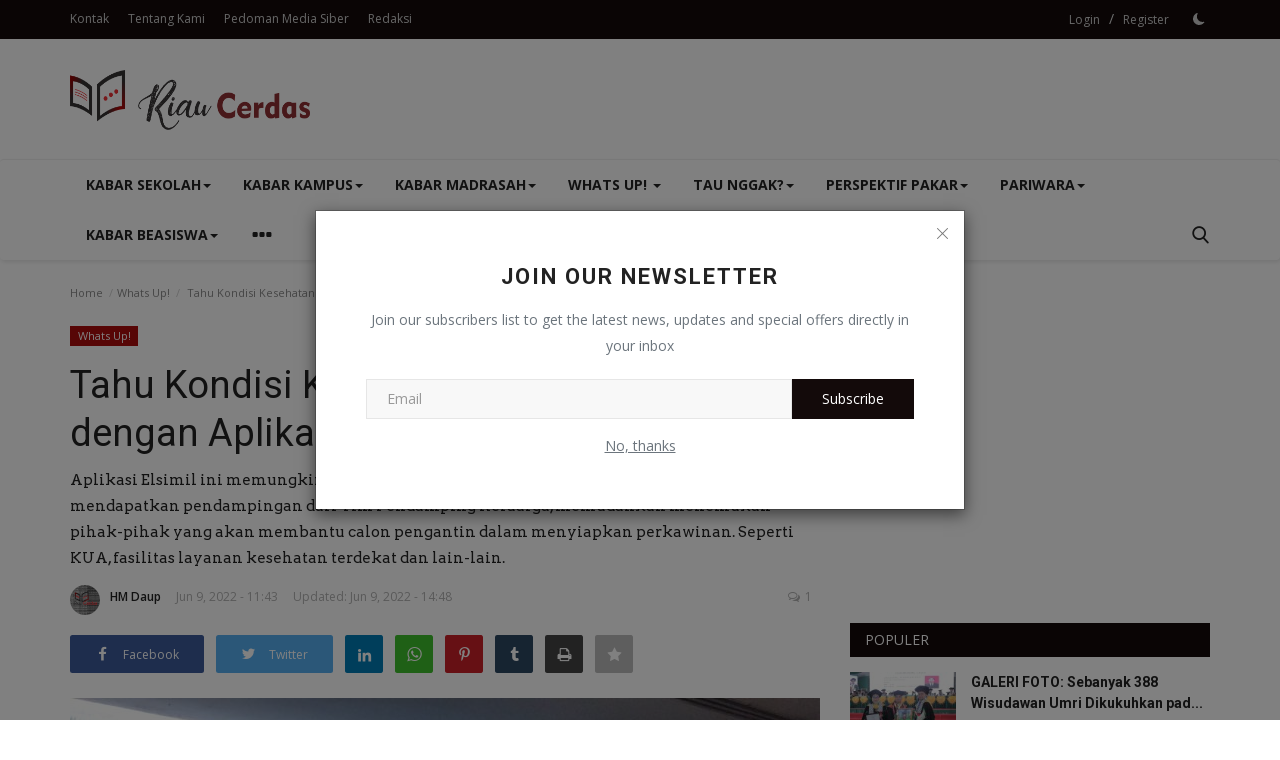

--- FILE ---
content_type: text/html; charset=UTF-8
request_url: https://riaucerdas.com/tahu-kondisi-kesehatan-calon-pengantin-dengan-aplikasi-elsimil
body_size: 25122
content:
<!DOCTYPE html>
<html lang="id-ID">
<head>
<meta charset="utf-8">
<meta http-equiv="X-UA-Compatible" content="IE=edge">
<meta name="viewport" content="width=device-width, initial-scale=1">
<title>Tahu Kondisi Kesehatan Calon Pengantin dengan Aplikasi Elsimil - Riau Cerdas - Tiap Orang Berhak Terdidik</title>
<meta name="description" content="Aplikasi Elsimil ini memungkinan diketahuinya kondisi kesehatan untuk menikah dan hamil, mendapatkan pendampingan dari Tim Pendamping Keluarga, memudahkan menemukan pihak-pihak yang akan membantu calon pengantin dalam menyiapkan perkawinan. Seperti KUA, fasilitas layanan kesehatan terdekat dan lain-lain."/>
<meta name="keywords" content=""/>
<meta name="author" content="Riau Cerdas"/>
<meta property="og:locale" content="en_US"/>
<meta property="og:site_name" content="Riau Cerdas"/>
<meta name="X-CSRF-TOKEN" content="8c6c3f1bf63d959aa66acc5b18e9fe6d"><meta property="og:type" content="article"/>
<meta property="og:title" content="Tahu Kondisi Kesehatan Calon Pengantin dengan Aplikasi Elsimil"/>
<meta property="og:description" content="Aplikasi Elsimil ini memungkinan diketahuinya kondisi kesehatan untuk menikah dan hamil, mendapatkan pendampingan dari Tim Pendamping Keluarga, memudahkan menemukan pihak-pihak yang akan membantu calon pengantin dalam menyiapkan perkawinan. Seperti KUA, fasilitas layanan kesehatan terdekat dan lain-lain."/>
<meta property="og:url" content="https://riaucerdas.com/tahu-kondisi-kesehatan-calon-pengantin-dengan-aplikasi-elsimil"/>
<meta property="og:image" content="https://riaucerdas.com/uploads/images/2022/06/image_750x500_62a17a0246d4f.jpg"/>
<meta property="og:image:width" content="750"/>
<meta property="og:image:height" content="422"/>
<meta property="article:author" content="HM Daup"/>
<meta property="fb:app_id" content=""/>
<meta property="article:tag" content="Stunting"/>
<meta property="article:tag" content="bkkbn"/>
<meta property="article:tag" content="Elsimil"/>
<meta property="article:tag" content="aplikasi"/>
<meta property="article:tag" content="calon pengantin"/>
<meta property="article:published_time" content="2022-06-09 11:43:57"/>
<meta property="article:modified_time" content="2022-06-09 14:48:03"/>
<meta name="twitter:card" content="summary_large_image"/>
<meta name="twitter:site" content="@Riau Cerdas"/>
<meta name="twitter:creator" content="@HM Daup"/>
<meta name="twitter:title" content="Tahu Kondisi Kesehatan Calon Pengantin dengan Aplikasi Elsimil"/>
<meta name="twitter:description" content="Aplikasi Elsimil ini memungkinan diketahuinya kondisi kesehatan untuk menikah dan hamil, mendapatkan pendampingan dari Tim Pendamping Keluarga, memudahkan menemukan pihak-pihak yang akan membantu calon pengantin dalam menyiapkan perkawinan. Seperti KUA, fasilitas layanan kesehatan terdekat dan lain-lain."/>
<meta name="twitter:image" content="https://riaucerdas.com/uploads/images/2022/06/image_750x500_62a17a0246d4f.jpg"/>
<link rel="shortcut icon" type="image/png" href="https://riaucerdas.com/uploads/logo/favicon_696ce0b26fe2a3-86824268.png"/>
<link rel="canonical" href="https://riaucerdas.com/tahu-kondisi-kesehatan-calon-pengantin-dengan-aplikasi-elsimil"/>
<link rel="alternate" href="https://riaucerdas.com/tahu-kondisi-kesehatan-calon-pengantin-dengan-aplikasi-elsimil" hreflang="id_ID"/>
<link href="https://fonts.googleapis.com/css?family=Open+Sans:300,400,600,700&display=swap" rel="stylesheet"><link href="https://fonts.googleapis.com/css?family=Roboto:300,400,500,700&display=swap&subset=cyrillic,cyrillic-ext,greek,greek-ext,latin-ext,vietnamese" rel="stylesheet"><link href="https://fonts.googleapis.com/css?family=Arvo:400,700&display=swap" rel="stylesheet">
<link href="https://riaucerdas.com/assets/vendor/bootstrap-v3/css/bootstrap.min.css" rel="stylesheet"/>
<link href="https://riaucerdas.com/assets/vendor/font-icons/css/font-icons-2.2.min.css" rel="stylesheet">
<link href="https://riaucerdas.com/assets/themes/classic/css/style-2.2.min.css" rel="stylesheet"/>
<link href="https://riaucerdas.com/assets/themes/classic/css/plugins-2.2.css" rel="stylesheet"/>
<script>var rtl = false;</script>
<style>body {font-family: "Open Sans", Helvetica, sans-serif  } .font-1,.post-content .post-summary {font-family: "Roboto", Helvetica, sans-serif}.font-text{font-family: "Arvo", Helvetica, sans-serif}.h1, .h2, .h3, .h4, .h5, .h6, h1, h2, h3, h4, h5, h6 {font-family: "Roboto", Helvetica, sans-serif}.section-mid-title .title {font-family: "Roboto", Helvetica, sans-serif}.section .section-content .title {font-family: "Roboto", Helvetica, sans-serif}.section .section-head .title {font-family: "Open Sans", Helvetica, sans-serif}.sidebar-widget .widget-head .title {font-family: "Open Sans", Helvetica, sans-serif}.post-content .post-text {font-family: "Arvo", Helvetica, sans-serif}  .top-bar,.news-ticker-title,.section .section-head .title,.sidebar-widget .widget-head,.section-mid-title .title, #comments .comment-section > .nav-tabs > .active > a,.reaction-num-votes, .modal-newsletter .btn {background-color: #130a0a} .section .section-head,.section-mid-title, .comment-section .nav-tabs {border-bottom: 2px solid #130a0a;} .post-content .post-summary h2 {font-family: "Arvo", Helvetica, sans-serif}
a:hover, a:focus, a:active, .btn-link:hover, .btn-link:focus, .btn-link:active, .navbar-inverse .navbar-nav > li > a:hover, .navbar-inverse .navbar-nav .dropdown-menu > li:hover > a, .navbar-inverse .navbar-nav .dropdown-menu > li:focus > a, .navbar-inverse .navbar-nav .dropdown-menu > li.active > a, .navbar-inverse .navbar-nav .open .dropdown-menu > li > a:focus, .navbar-inverse .navbar-nav .open .dropdown-menu > li > a:hover, .comment-lists li .btn-comment-reply, .comment-lists li .btn-comment-like, .f-random-list li .title a:hover, .link-forget, .captcha-refresh, .nav-footer li a:hover, .mobile-menu-social li a:hover, .mobile-menu-social li a:focus, .post-files .file button, .icon-newsletter, .btn-load-more:hover, .post-next-prev p span, .list-footer-categories li a:hover {color: #19bc9c;}  .navbar-toggle, .navbar-inverse .navbar-toggle, .nav-payout-accounts > li.active > a, .nav-payout-accounts > li.active > a:focus, .nav-payout-accounts > li.active > a:hover, .nav-payout-accounts .active > a, .swal-button--danger, .sidebar-widget .tag-list li a:hover, .spinner > div, .search-form button {background-color: #19bc9c !important;}  .navbar-default .navbar-nav > .active > a::after, .navbar-default .navbar-nav > li > a:hover:after, .navbar-inverse .navbar-nav .active a::after, .poll .result .progress .progress-bar {background-color: #19bc9c;}  .btn-custom {background-color: #19bc9c;border-color: #19bc9c;}  ::selection {background: #19bc9c !important;color: #fff;}  ::-moz-selection {background: #19bc9c !important;color: #fff;}  .navbar-inverse .navbar-nav > .active > a, .navbar-inverse .navbar-nav > .active > a:hover, .navbar-inverse .navbar-nav > .active > a:focus, .navbar-inverse .navbar-nav > .open > a, .navbar-inverse .navbar-nav > .open > a:hover, .navbar-inverse .navbar-nav > .open > a:focus {color: #19bc9c !important;background-color: transparent;}  .navbar-inverse .navbar-nav > li > a:focus, .navbar-inverse .navbar-nav > li > a:hover {background-color: transparent;color: #19bc9c;}  .form-input:focus {border-color: #19bc9c;outline: 0 none;}  .post-content .post-tags .tag-list li a:hover, .profile-buttons ul li a:hover {border-color: #19bc9c;background-color: #19bc9c;}  .auth-form-input:focus, .form-textarea:focus, .custom-checkbox:hover + label:before, .leave-reply .form-control:focus, .page-contact .form-control:focus, .comment-error {border-color: #19bc9c;}  .custom-checkbox:checked + label:before {background: #19bc9c;border-color: #19bc9c;}  .comments .comments-title {border-bottom: 2px solid #19bc9c;}  .comment-loader-container .loader, .sub-comment-loader-container .loader {border-top: 5px solid #19bc9c;}  .newsletter .newsletter-button {background-color: #19bc9c;border: 1px solid #19bc9c;}  .post-author-meta a:hover, .post-item-no-image .caption-video-no-image .title a:hover, .comment-meta .comment-liked, .cookies-warning a {color: #19bc9c !important;}  .video-label, .filters .btn:focus:after, .filters .btn:hover:after, .filters .btn:active:after, .filters .active::after {background: #19bc9c;}  .pagination .active a {border: 1px solid #19bc9c !important;background-color: #19bc9c !important;color: #fff !important;}  .pagination li a:hover, .pagination li a:focus, .pagination li a:active, .custom-checkbox input:checked + .checkbox-icon {background-color: #19bc9c;border: 1px solid #19bc9c;}  .search-form, .dropdown-more {border-top: 3px solid #19bc9c;}.mobile-language-options li .selected, .mobile-language-options li a:hover {color: #19bc9c;border: 1px solid #19bc9c;}@media screen and (max-width: 480px) {.reaction-num-votes {right: 0 !important;}}.post-text iframe{max-width: 100% !important}
.bn-ds-1{width: 728px; height: 90px;}.bn-mb-1{width: 300px; height: 250px;}.bn-ds-2{width: 728px; height: 90px;}.bn-mb-2{width: 300px; height: 250px;}.bn-ds-3{width: 336px; height: 280px;}.bn-mb-3{width: 300px; height: 250px;}.bn-ds-4{width: 728px; height: 90px;}.bn-mb-4{width: 300px; height: 250px;}.bn-ds-5{width: 336px; height: 280px;}.bn-mb-5{width: 300px; height: 250px;}.bn-ds-6{width: 728px; height: 90px;}.bn-mb-6{width: 300px; height: 250px;}.bn-ds-7{width: 728px; height: 90px;}.bn-mb-7{width: 300px; height: 250px;}.bn-ds-8{width: 728px; height: 90px;}.bn-mb-8{width: 300px; height: 250px;}.bn-ds-9{width: 728px; height: 90px;}.bn-mb-9{width: 300px; height: 250px;}.bn-ds-10{width: 728px; height: 90px;}.bn-mb-10{width: 300px; height: 250px;}</style>
<script>var VrConfig = {baseURL: 'https://riaucerdas.com', csrfTokenName: 'csrf_token', authCheck: 0, sysLangId: '2', isRecaptchaEnabled: '0', textOk: "OK", textCancel: "Cancel", textCorrectAnswer : "Correct Answer", textWrongAnswer : "Wrong Answer"};</script><!-- Google tag (gtag.js) -->
<script async src="https://www.googletagmanager.com/gtag/js?id=G-FNFC92P22L"></script>
<script>
  window.dataLayer = window.dataLayer || [];
  function gtag(){dataLayer.push(arguments);}
  gtag('js', new Date());

  gtag('config', 'G-FNFC92P22L');
</script>

<script async src="https://pagead2.googlesyndication.com/pagead/js/adsbygoogle.js?client=ca-pub-4637290109755961"
     crossorigin="anonymous"></script></head>
<body>
<header id="header">
<div class="top-bar">
<div class="container">
<div class="col-sm-12">
<div class="row">
<ul class="top-menu top-menu-left">
<li><a href="https://riaucerdas.com/Kontak">Kontak</a></li>
<li><a href="https://riaucerdas.com/about-us">Tentang Kami</a></li>
<li><a href="https://riaucerdas.com/pedoman-media-siber">Pedoman Media Siber</a></li>
<li><a href="https://riaucerdas.com/redaksi">Redaksi</a></li>
</ul>
<ul class="top-menu top-menu-right">
<li class="top-li-auth"><a href="#" data-toggle="modal" data-target="#modalLogin" class="btn_open_login_modal">Login</a><span>&nbsp;/&nbsp;</span><a href="https://riaucerdas.com/register">Register</a></li>
<li class="li-dark-mode-sw">
<form action="https://riaucerdas.com/switch-dark-mode" method="post">
<input type="hidden" name="csrf_token" value="8c6c3f1bf63d959aa66acc5b18e9fe6d"><input type="hidden" name="back_url" value="https://riaucerdas.com/tahu-kondisi-kesehatan-calon-pengantin-dengan-aplikasi-elsimil">
<button type="submit" name="theme_mode" value="dark" class="btn-switch-mode">
<svg xmlns="http://www.w3.org/2000/svg" width="16" height="16" fill="currentColor" class="bi bi-moon-fill dark-mode-icon" viewBox="0 0 16 16">
<path d="M6 .278a.768.768 0 0 1 .08.858 7.208 7.208 0 0 0-.878 3.46c0 4.021 3.278 7.277 7.318 7.277.527 0 1.04-.055 1.533-.16a.787.787 0 0 1 .81.316.733.733 0 0 1-.031.893A8.349 8.349 0 0 1 8.344 16C3.734 16 0 12.286 0 7.71 0 4.266 2.114 1.312 5.124.06A.752.752 0 0 1 6 .278z"/>
</svg>
</button>
</form>
</li>
</ul>
</div>
</div>
</div>
</div>
<div class="logo-banner">
<div class="container">
<div class="col-sm-12">
<div class="row">
<div class="left">
<a href="https://riaucerdas.com">
<img src="https://riaucerdas.com/uploads/logo/logo_69253af7668675-02576127.png" alt="logo" class="logo" width="190" height="60">
</a>
</div>
<div class="right">
<div class="pull-right">
</div>
</div>
</div>
</div>
</div>
</div>
<nav class="navbar navbar-default main-menu megamenu">
<div class="container">
<div class="collapse navbar-collapse">
<div class="row">
<ul class="nav navbar-nav">
<li class="dropdown megamenu-fw mega-li-3 ">
<a href="https://riaucerdas.com/kabar-sekolah" class="dropdown-toggle disabled" data-toggle="dropdown" role="button" aria-expanded="false">Kabar Sekolah<span class="caret"></span></a>
<ul class="dropdown-menu megamenu-content dropdown-top" role="menu" data-mega-ul="3">
<li>
<div class="col-sm-12">
<div class="row">
<div class="sub-menu-right single-sub-menu">
<div class="row row-menu-right">
<div class="col-sm-3 menu-post-item">
<div class="post-item-image">
<a href="https://riaucerdas.com/tka-sdsmp-digelar-april-2026-ini-jadwal-lengkap-dan-skema-waktu-tes">                <img src="https://riaucerdas.com/assets/img/img_bg_md.png" data-src="https://riaucerdas.com/uploads/images/202601/image_430x256_696f33ed080f4.jpg" alt="TKA SD–SMP Digelar April 2026, Ini Jadwal Lengkap dan Skema Waktu Tes" class="lazyload img-responsive img-post" width="1" height="1"/>
    
</a>
</div>
<h3 class="title">
<a href="https://riaucerdas.com/tka-sdsmp-digelar-april-2026-ini-jadwal-lengkap-dan-skema-waktu-tes">TKA SD–SMP Digelar April 2026, Ini Jadwal Len...</a>
</h3>
<p class="post-meta">    <a href="https://riaucerdas.com/profile/Redaksi">Redaksi</a>
    <span>Jan 24, 2026</span>
    <span><i class="icon-comment"></i>0</span>
</p>
</div>
<div class="col-sm-3 menu-post-item">
<div class="post-item-image">
<a href="https://riaucerdas.com/antisipasi-kebocoran-soal-kemendikdasmen-gandeng-kemkomdigi-amankan-tka-sd-smp">                <img src="https://riaucerdas.com/assets/img/img_bg_md.png" data-src="https://riaucerdas.com/uploads/images/202601/image_430x256_6974e2be7baf9.jpg" alt="Antisipasi Kebocoran Soal, Kemendikdasmen Gandeng Kemkomdigi Amankan TKA SD-SMP" class="lazyload img-responsive img-post" width="1" height="1"/>
    
</a>
</div>
<h3 class="title">
<a href="https://riaucerdas.com/antisipasi-kebocoran-soal-kemendikdasmen-gandeng-kemkomdigi-amankan-tka-sd-smp">Antisipasi Kebocoran Soal, Kemendikdasmen Gan...</a>
</h3>
<p class="post-meta">    <a href="https://riaucerdas.com/profile/Redaksi">Redaksi</a>
    <span>Jan 24, 2026</span>
    <span><i class="icon-comment"></i>0</span>
</p>
</div>
<div class="col-sm-3 menu-post-item">
<div class="post-item-image">
<a href="https://riaucerdas.com/daya-tampung-smpn-46-pekanbaru-ditambah-pemko-bangun-4-ruang-kelas-baru-tahun-ini">                <img src="https://riaucerdas.com/assets/img/img_bg_md.png" data-src="https://riaucerdas.com/uploads/images/202601/image_430x256_6971f80e0ef9e.jpg" alt="Daya Tampung SMPN 46 Pekanbaru Ditambah, Pemko Bangun 4 Ruang Kelas Baru Tahun Ini" class="lazyload img-responsive img-post" width="1" height="1"/>
    
</a>
</div>
<h3 class="title">
<a href="https://riaucerdas.com/daya-tampung-smpn-46-pekanbaru-ditambah-pemko-bangun-4-ruang-kelas-baru-tahun-ini">Daya Tampung SMPN 46 Pekanbaru Ditambah, Pemk...</a>
</h3>
<p class="post-meta">    <a href="https://riaucerdas.com/profile/Redaksi">Redaksi</a>
    <span>Jan 22, 2026</span>
    <span><i class="icon-comment"></i>0</span>
</p>
</div>
<div class="col-sm-3 menu-post-item">
<div class="post-item-image">
<a href="https://riaucerdas.com/kemendikdasmen-tegaskan-sekolah-harus-aman-dan-nyaman-kekerasan-di-smk-jambi-jadi-evaluasi-nasional">                <img src="https://riaucerdas.com/assets/img/img_bg_md.png" data-src="https://riaucerdas.com/uploads/images/202601/image_430x256_6970d037586d7.jpg" alt="Kemendikdasmen Tegaskan Sekolah Harus Aman dan Nyaman, Kekerasan di SMK Jambi Jadi Evaluasi Nasional" class="lazyload img-responsive img-post" width="1" height="1"/>
    
</a>
</div>
<h3 class="title">
<a href="https://riaucerdas.com/kemendikdasmen-tegaskan-sekolah-harus-aman-dan-nyaman-kekerasan-di-smk-jambi-jadi-evaluasi-nasional">Kemendikdasmen Tegaskan Sekolah Harus Aman da...</a>
</h3>
<p class="post-meta">    <a href="https://riaucerdas.com/profile/Redaksi">Redaksi</a>
    <span>Jan 21, 2026</span>
    <span><i class="icon-comment"></i>0</span>
</p>
</div>
<div class="col-sm-3 menu-post-item">
<div class="post-item-image">
<a href="https://riaucerdas.com/tka-2026-resmi-dibuka-jadi-penentu-jalur-prestasi-spmb">                <img src="https://riaucerdas.com/assets/img/img_bg_md.png" data-src="https://riaucerdas.com/uploads/images/202601/image_430x256_696f33ed080f4.jpg" alt="TKA 2026 Resmi Dibuka! Jadi Penentu Jalur Prestasi SPMB" class="lazyload img-responsive img-post" width="1" height="1"/>
    
</a>
</div>
<h3 class="title">
<a href="https://riaucerdas.com/tka-2026-resmi-dibuka-jadi-penentu-jalur-prestasi-spmb">TKA 2026 Resmi Dibuka! Jadi Penentu Jalur Pre...</a>
</h3>
<p class="post-meta">    <a href="https://riaucerdas.com/profile/Redaksi">Redaksi</a>
    <span>Jan 20, 2026</span>
    <span><i class="icon-comment"></i>0</span>
</p>
</div>
</div>
</div>
</div>
</div>
</li>
</ul>
</li>
<li class="dropdown megamenu-fw mega-li-2 ">
<a href="https://riaucerdas.com/kabar-kampus" class="dropdown-toggle disabled" data-toggle="dropdown" role="button" aria-expanded="false">Kabar Kampus<span class="caret"></span></a>
<ul class="dropdown-menu megamenu-content dropdown-top" role="menu" data-mega-ul="2">
<li>
<div class="col-sm-12">
<div class="row">
<div class="sub-menu-right single-sub-menu">
<div class="row row-menu-right">
<div class="col-sm-3 menu-post-item">
<div class="post-item-image">
<a href="https://riaucerdas.com/simulasi-penanggulangan-kebakaran-di-umri-peserta-praktik-langsung-padamkan-api">                <img src="https://riaucerdas.com/assets/img/img_bg_md.png" data-src="https://riaucerdas.com/uploads/images/202601/image_430x256_69755cfa26b3e.jpg" alt="Simulasi Penanggulangan Kebakaran di Umri, Peserta Praktik Langsung Padamkan Api" class="lazyload img-responsive img-post" width="1" height="1"/>
    
</a>
</div>
<h3 class="title">
<a href="https://riaucerdas.com/simulasi-penanggulangan-kebakaran-di-umri-peserta-praktik-langsung-padamkan-api">Simulasi Penanggulangan Kebakaran di Umri, Pe...</a>
</h3>
<p class="post-meta">    <a href="https://riaucerdas.com/profile/Redaksi">Redaksi</a>
    <span>Jan 25, 2026</span>
    <span><i class="icon-comment"></i>0</span>
</p>
</div>
<div class="col-sm-3 menu-post-item">
<div class="post-item-image">
<a href="https://riaucerdas.com/unand-terapkan-sipanda-digitalisasi-arsip-untuk-pangkas-dokumen-fisik-dan-percepat-layanan-kampus">                <img src="https://riaucerdas.com/assets/img/img_bg_md.png" data-src="https://riaucerdas.com/uploads/images/202601/image_430x256_6974b405c5bae.jpg" alt="UNAND Terapkan SIPANDA, Digitalisasi Arsip untuk Pangkas Dokumen Fisik dan Percepat Layanan Kampus" class="lazyload img-responsive img-post" width="1" height="1"/>
    
</a>
</div>
<h3 class="title">
<a href="https://riaucerdas.com/unand-terapkan-sipanda-digitalisasi-arsip-untuk-pangkas-dokumen-fisik-dan-percepat-layanan-kampus">UNAND Terapkan SIPANDA, Digitalisasi Arsip un...</a>
</h3>
<p class="post-meta">    <a href="https://riaucerdas.com/profile/Redaksi">Redaksi</a>
    <span>Jan 24, 2026</span>
    <span><i class="icon-comment"></i>0</span>
</p>
</div>
<div class="col-sm-3 menu-post-item">
<div class="post-item-image">
<a href="https://riaucerdas.com/uin-suska-riau-selangkah-lagi-buka-fakultas-kedokteran-gedung-tiga-lantai-mulai-disiapkan">                <img src="https://riaucerdas.com/assets/img/img_bg_md.png" data-src="https://riaucerdas.com/uploads/images/202601/image_430x256_69740c5fcec38.jpg" alt="UIN Suska Riau Selangkah Lagi Buka Fakultas Kedokteran, Gedung Tiga Lantai Mulai Disiapkan" class="lazyload img-responsive img-post" width="1" height="1"/>
    
</a>
</div>
<h3 class="title">
<a href="https://riaucerdas.com/uin-suska-riau-selangkah-lagi-buka-fakultas-kedokteran-gedung-tiga-lantai-mulai-disiapkan">UIN Suska Riau Selangkah Lagi Buka Fakultas K...</a>
</h3>
<p class="post-meta">    <a href="https://riaucerdas.com/profile/Redaksi">Redaksi</a>
    <span>Jan 24, 2026</span>
    <span><i class="icon-comment"></i>0</span>
</p>
</div>
<div class="col-sm-3 menu-post-item">
<div class="post-item-image">
<a href="https://riaucerdas.com/industri-kosmetik-melesat-unpad-resmi-buka-prodi-rekayasa-kosmetik-mulai-2026">                <img src="https://riaucerdas.com/assets/img/img_bg_md.png" data-src="https://riaucerdas.com/uploads/images/202601/image_430x256_697322b4329e8.jpg" alt="Industri Kosmetik Melesat, Unpad Resmi Buka Prodi Rekayasa Kosmetik Mulai 2026" class="lazyload img-responsive img-post" width="1" height="1"/>
    
</a>
</div>
<h3 class="title">
<a href="https://riaucerdas.com/industri-kosmetik-melesat-unpad-resmi-buka-prodi-rekayasa-kosmetik-mulai-2026">Industri Kosmetik Melesat, Unpad Resmi Buka P...</a>
</h3>
<p class="post-meta">    <a href="https://riaucerdas.com/profile/Redaksi">Redaksi</a>
    <span>Jan 23, 2026</span>
    <span><i class="icon-comment"></i>0</span>
</p>
</div>
<div class="col-sm-3 menu-post-item">
<div class="post-item-image">
<a href="https://riaucerdas.com/unri-tembus-brunei-kerja-sama-internasional-disiapkan-untuk-mahasiswa-dan-dosen">                <img src="https://riaucerdas.com/assets/img/img_bg_md.png" data-src="https://riaucerdas.com/uploads/images/202601/image_430x256_69731c7676217.jpg" alt="Unri Tembus Brunei, Kerja Sama Internasional Disiapkan untuk Mahasiswa dan Dosen" class="lazyload img-responsive img-post" width="1" height="1"/>
    
</a>
</div>
<h3 class="title">
<a href="https://riaucerdas.com/unri-tembus-brunei-kerja-sama-internasional-disiapkan-untuk-mahasiswa-dan-dosen">Unri Tembus Brunei, Kerja Sama Internasional ...</a>
</h3>
<p class="post-meta">    <a href="https://riaucerdas.com/profile/Redaksi">Redaksi</a>
    <span>Jan 23, 2026</span>
    <span><i class="icon-comment"></i>0</span>
</p>
</div>
</div>
</div>
</div>
</div>
</li>
</ul>
</li>
<li class="dropdown megamenu-fw mega-li-26 ">
<a href="https://riaucerdas.com/Kabar-Madrasah" class="dropdown-toggle disabled" data-toggle="dropdown" role="button" aria-expanded="false">Kabar Madrasah<span class="caret"></span></a>
<ul class="dropdown-menu megamenu-content dropdown-top" role="menu" data-mega-ul="26">
<li>
<div class="col-sm-12">
<div class="row">
<div class="sub-menu-right single-sub-menu">
<div class="row row-menu-right">
<div class="col-sm-3 menu-post-item">
<div class="post-item-image">
<a href="https://riaucerdas.com/bangkit-pascabanjir-kbm-man-1-tapanuli-tengah-kembali-normal-meski-pemulihan-masih-berjalan">                <img src="https://riaucerdas.com/assets/img/img_bg_md.png" data-src="https://riaucerdas.com/uploads/images/202601/image_430x256_6976274483a09.jpg" alt="Bangkit Pascabanjir, KBM MAN 1 Tapanuli Tengah Kembali Normal Meski Pemulihan Masih Berjalan" class="lazyload img-responsive img-post" width="1" height="1"/>
    
</a>
</div>
<h3 class="title">
<a href="https://riaucerdas.com/bangkit-pascabanjir-kbm-man-1-tapanuli-tengah-kembali-normal-meski-pemulihan-masih-berjalan">Bangkit Pascabanjir, KBM MAN 1 Tapanuli Tenga...</a>
</h3>
<p class="post-meta">    <a href="https://riaucerdas.com/profile/Redaksi">Redaksi</a>
    <span>Jan 25, 2026</span>
    <span><i class="icon-comment"></i>0</span>
</p>
</div>
<div class="col-sm-3 menu-post-item">
<div class="post-item-image">
<a href="https://riaucerdas.com/dibangun-dari-csr-pt-riau-petroleum-6-ruang-kelas-di-mir-ylpi-riau-diresmikan">                <img src="https://riaucerdas.com/assets/img/img_bg_md.png" data-src="https://riaucerdas.com/uploads/images/202503/image_430x256_67dbabe82225b.jpg" alt="Dibangun dari CSR PT Riau Petroleum, 6 Ruang Kelas di MIR YLPI Riau Diresmikan" class="lazyload img-responsive img-post" width="1" height="1"/>
    
</a>
</div>
<h3 class="title">
<a href="https://riaucerdas.com/dibangun-dari-csr-pt-riau-petroleum-6-ruang-kelas-di-mir-ylpi-riau-diresmikan">Dibangun dari CSR PT Riau Petroleum, 6 Ruang ...</a>
</h3>
<p class="post-meta">    <a href="https://riaucerdas.com/profile/Redaksi">Redaksi</a>
    <span>Mar 20, 2025</span>
    <span><i class="icon-comment"></i>0</span>
</p>
</div>
<div class="col-sm-3 menu-post-item">
<div class="post-item-image">
<a href="https://riaucerdas.com/melejitkan-sekolah-dan-madrasah-dikdasmen-muhammadiyah-pekanbaru-gelar-workshop-brand-actualization-of-ismuba-teaching">                <img src="https://riaucerdas.com/assets/img/img_bg_md.png" data-src="https://riaucerdas.com/uploads/images/202411/image_430x256_6725c71f3cd65.jpg" alt="Melejitkan Sekolah dan Madrasah, Dikdasmen Muhammadiyah Pekanbaru Gelar Workshop Brand Actualization of ISMUBA Teaching" class="lazyload img-responsive img-post" width="1" height="1"/>
    
</a>
</div>
<h3 class="title">
<a href="https://riaucerdas.com/melejitkan-sekolah-dan-madrasah-dikdasmen-muhammadiyah-pekanbaru-gelar-workshop-brand-actualization-of-ismuba-teaching">Melejitkan Sekolah dan Madrasah, Dikdasmen Mu...</a>
</h3>
<p class="post-meta">    <a href="https://riaucerdas.com/profile/khamidi-setyo-budi">Khamidi Setyo Budi</a>
    <span>Nov 2, 2024</span>
    <span><i class="icon-comment"></i>0</span>
</p>
</div>
<div class="col-sm-3 menu-post-item">
<div class="post-item-image">
<a href="https://riaucerdas.com/tumbuhkan-minat-kuliah-siswa-madrasah-aliyah-cendekia-bangsa-kunjungi-unri">                <img src="https://riaucerdas.com/assets/img/img_bg_md.png" data-src="https://riaucerdas.com/uploads/images/202310/image_430x256_652e8baa376bc.jpg" alt="Tumbuhkan Minat Kuliah, Siswa Madrasah Aliyah Cendekia Bangsa Kunjungi UNRI" class="lazyload img-responsive img-post" width="1" height="1"/>
    
</a>
</div>
<h3 class="title">
<a href="https://riaucerdas.com/tumbuhkan-minat-kuliah-siswa-madrasah-aliyah-cendekia-bangsa-kunjungi-unri">Tumbuhkan Minat Kuliah, Siswa Madrasah Aliyah...</a>
</h3>
<p class="post-meta">    <a href="https://riaucerdas.com/profile/Redaksi">Redaksi</a>
    <span>Oct 17, 2023</span>
    <span><i class="icon-comment"></i>0</span>
</p>
</div>
<div class="col-sm-3 menu-post-item">
<div class="post-item-image">
<a href="https://riaucerdas.com/siswanya-bawa-pulang-6-medali-man-2-pekanbaru-masuk-tiga-besar-top-10-madrasah-di-osn-2023">                <img src="https://riaucerdas.com/assets/img/img_bg_md.png" data-src="https://riaucerdas.com/uploads/images/202309/image_430x256_6501d2c54bc32.jpg" alt="Siswanya Bawa Pulang 6 Medali, MAN 2 Pekanbaru Masuk Tiga Besar Top 10 Madrasah di OSN 2023" class="lazyload img-responsive img-post" width="1" height="1"/>
    
</a>
</div>
<h3 class="title">
<a href="https://riaucerdas.com/siswanya-bawa-pulang-6-medali-man-2-pekanbaru-masuk-tiga-besar-top-10-madrasah-di-osn-2023">Siswanya Bawa Pulang 6 Medali, MAN 2 Pekanbar...</a>
</h3>
<p class="post-meta">    <a href="https://riaucerdas.com/profile/Redaksi">Redaksi</a>
    <span>Sep 13, 2023</span>
    <span><i class="icon-comment"></i>0</span>
</p>
</div>
</div>
</div>
</div>
</div>
</li>
</ul>
</li>
<li class="dropdown megamenu-fw mega-li-1 ">
<a href="https://riaucerdas.com/whats-up" class="dropdown-toggle disabled" data-toggle="dropdown" role="button" aria-expanded="false">Whats Up! <span class="caret"></span></a>
<ul class="dropdown-menu megamenu-content dropdown-top" role="menu" aria-expanded="true" data-mega-ul="1">
<li>
<div class="sub-menu-left">
<ul class="nav-sub-categories">
<li data-category-filter="all" class="li-sub-category active"><a href="https://riaucerdas.com/whats-up">All</a></li>
<li data-category-filter="pekanbaru-13" class="li-sub-category"><a href="https://riaucerdas.com/whats-up/pekanbaru">Pekanbaru</a></li>
<li data-category-filter="pelalawan-14" class="li-sub-category"><a href="https://riaucerdas.com/whats-up/pelalawan">Pelalawan</a></li>
<li data-category-filter="Rokan-Hulu-15" class="li-sub-category"><a href="https://riaucerdas.com/whats-up/Rokan-Hulu">Rokan Hulu</a></li>
<li data-category-filter="Siak-16" class="li-sub-category"><a href="https://riaucerdas.com/whats-up/Siak">Siak</a></li>
<li data-category-filter="Rokan-Hilir-17" class="li-sub-category"><a href="https://riaucerdas.com/whats-up/Rokan-Hilir">Rokan Hilir</a></li>
<li data-category-filter="Kepulauan-Meranti-18" class="li-sub-category"><a href="https://riaucerdas.com/whats-up/Kepulauan-Meranti">Kepulauan Meranti</a></li>
<li data-category-filter="Dumai-19" class="li-sub-category"><a href="https://riaucerdas.com/whats-up/Dumai">Dumai</a></li>
<li data-category-filter="Indragiri-Hilir-20" class="li-sub-category"><a href="https://riaucerdas.com/whats-up/Indragiri-Hilir">Indragiri Hilir</a></li>
<li data-category-filter="Kampar-21" class="li-sub-category"><a href="https://riaucerdas.com/whats-up/Kampar">Kampar</a></li>
<li data-category-filter="Bengkalis-22" class="li-sub-category"><a href="https://riaucerdas.com/whats-up/Bengkalis">Bengkalis</a></li>
<li data-category-filter="Indragiri-Hulu-23" class="li-sub-category"><a href="https://riaucerdas.com/whats-up/Indragiri-Hulu">Indragiri Hulu</a></li>
<li data-category-filter="Kuantan-Singingi-24" class="li-sub-category"><a href="https://riaucerdas.com/whats-up/Kuantan-Singingi">Kuantan Singingi</a></li>
<li data-category-filter="Nasional-25" class="li-sub-category"><a href="https://riaucerdas.com/whats-up/Nasional">Nasional</a></li>
</ul>
</div>
<div class="sub-menu-right">
<div class="sub-menu-inner filter-all active">
<div class="row row-menu-right">
<div class="col-sm-3 menu-post-item">
<div class="post-item-image">
<a href="https://riaucerdas.com/segmen-enam-digesa-2026-pemko-dumai-bangun-tanggul-dan-drainase-redam-banjir-rob">                <img src="https://riaucerdas.com/assets/img/img_bg_md.png" data-src="https://riaucerdas.com/uploads/images/202601/image_430x256_69762e7e25a7c.jpg" alt="Segmen Enam Digesa 2026, Pemko Dumai Bangun Tanggul dan Drainase Redam Banjir Rob" class="lazyload img-responsive img-post" width="1" height="1"/>
    
</a>
</div>
<h3 class="title"><a href="https://riaucerdas.com/segmen-enam-digesa-2026-pemko-dumai-bangun-tanggul-dan-drainase-redam-banjir-rob">Segmen Enam Digesa 2026, Pemko Dumai Bangun T...</a></h3>
<p class="post-meta">    <a href="https://riaucerdas.com/profile/Redaksi">Redaksi</a>
    <span>Jan 25, 2026</span>
    <span><i class="icon-comment"></i>0</span>
</p>
</div>
<div class="col-sm-3 menu-post-item">
<div class="post-item-image">
<a href="https://riaucerdas.com/sinergi-pemprov-riauperdoski-cetak-rekor-muri-perkuat-edukasi-pencegahan-hivaids-dan-ims">                <img src="https://riaucerdas.com/assets/img/img_bg_md.png" data-src="https://riaucerdas.com/uploads/images/202601/image_430x256_697623a28c81d.jpg" alt="Sinergi Pemprov Riau–PERDOSKI Cetak Rekor MURI, Perkuat Edukasi Pencegahan HIV/AIDS dan IMS" class="lazyload img-responsive img-post" width="1" height="1"/>
    
</a>
</div>
<h3 class="title"><a href="https://riaucerdas.com/sinergi-pemprov-riauperdoski-cetak-rekor-muri-perkuat-edukasi-pencegahan-hivaids-dan-ims">Sinergi Pemprov Riau–PERDOSKI Cetak Rekor MUR...</a></h3>
<p class="post-meta">    <a href="https://riaucerdas.com/profile/Redaksi">Redaksi</a>
    <span>Jan 25, 2026</span>
    <span><i class="icon-comment"></i>0</span>
</p>
</div>
<div class="col-sm-3 menu-post-item">
<div class="post-item-image">
<a href="https://riaucerdas.com/lawan-dominasi-gadget-wabup-siak-gaungkan-kebangkitan-gasing-di-festival-berembang-ke-v">                <img src="https://riaucerdas.com/assets/img/img_bg_md.png" data-src="https://riaucerdas.com/uploads/images/202601/image_430x256_6976222d4266e.jpg" alt="Lawan Dominasi Gadget, Wabup Siak Gaungkan Kebangkitan Gasing di Festival Berembang Ke-V" class="lazyload img-responsive img-post" width="1" height="1"/>
    
</a>
</div>
<h3 class="title"><a href="https://riaucerdas.com/lawan-dominasi-gadget-wabup-siak-gaungkan-kebangkitan-gasing-di-festival-berembang-ke-v">Lawan Dominasi Gadget, Wabup Siak Gaungkan Ke...</a></h3>
<p class="post-meta">    <a href="https://riaucerdas.com/profile/Redaksi">Redaksi</a>
    <span>Jan 25, 2026</span>
    <span><i class="icon-comment"></i>0</span>
</p>
</div>
<div class="col-sm-3 menu-post-item">
<div class="post-item-image">
<a href="https://riaucerdas.com/dari-rumus-ke-visual-papan-digital-ubah-cara-siswa-memahami-sains">                <img src="https://riaucerdas.com/assets/img/img_bg_md.png" data-src="https://riaucerdas.com/uploads/images/202601/image_430x256_6975f264e8d62.jpg" alt="Dari Rumus ke Visual: Papan Digital Ubah Cara Siswa Memahami Sains" class="lazyload img-responsive img-post" width="1" height="1"/>
    
</a>
</div>
<h3 class="title"><a href="https://riaucerdas.com/dari-rumus-ke-visual-papan-digital-ubah-cara-siswa-memahami-sains">Dari Rumus ke Visual: Papan Digital Ubah Cara...</a></h3>
<p class="post-meta">    <a href="https://riaucerdas.com/profile/Redaksi">Redaksi</a>
    <span>Jan 25, 2026</span>
    <span><i class="icon-comment"></i>0</span>
</p>
</div>
</div>
</div>
<div class="sub-menu-inner filter-pekanbaru-13">
<div class="row row-menu-right">
<div class="col-sm-3 menu-post-item">
<div class="post-item-image post-item-image-mn">
<a href="https://riaucerdas.com/sinergi-pemprov-riauperdoski-cetak-rekor-muri-perkuat-edukasi-pencegahan-hivaids-dan-ims">                <img src="https://riaucerdas.com/assets/img/img_bg_md.png" data-src="https://riaucerdas.com/uploads/images/202601/image_430x256_697623a28c81d.jpg" alt="Sinergi Pemprov Riau–PERDOSKI Cetak Rekor MURI, Perkuat Edukasi Pencegahan HIV/AIDS dan IMS" class="lazyload img-responsive img-post" width="1" height="1"/>
    
</a>
</div>
<h3 class="title"><a href="https://riaucerdas.com/sinergi-pemprov-riauperdoski-cetak-rekor-muri-perkuat-edukasi-pencegahan-hivaids-dan-ims">Sinergi Pemprov Riau–PERDOSKI Cetak Rekor MUR...</a></h3>
<p class="post-meta">    <a href="https://riaucerdas.com/profile/Redaksi">Redaksi</a>
    <span>Jan 25, 2026</span>
    <span><i class="icon-comment"></i>0</span>
</p>
</div>
<div class="col-sm-3 menu-post-item">
<div class="post-item-image post-item-image-mn">
<a href="https://riaucerdas.com/umkm-di-tepi-sungai-siak-dapat-gerobak-baru-wali-kota-pekanbaru-mulai-penataan-kawasan-senapelan">                <img src="https://riaucerdas.com/assets/img/img_bg_md.png" data-src="https://riaucerdas.com/uploads/images/202601/image_430x256_6973267f4916e.jpg" alt="UMKM di Tepi Sungai Siak Dapat Gerobak Baru, Wali Kota Pekanbaru Mulai Penataan Kawasan Senapelan" class="lazyload img-responsive img-post" width="1" height="1"/>
    
</a>
</div>
<h3 class="title"><a href="https://riaucerdas.com/umkm-di-tepi-sungai-siak-dapat-gerobak-baru-wali-kota-pekanbaru-mulai-penataan-kawasan-senapelan">UMKM di Tepi Sungai Siak Dapat Gerobak Baru, ...</a></h3>
<p class="post-meta">    <a href="https://riaucerdas.com/profile/Redaksi">Redaksi</a>
    <span>Jan 23, 2026</span>
    <span><i class="icon-comment"></i>0</span>
</p>
</div>
<div class="col-sm-3 menu-post-item">
<div class="post-item-image post-item-image-mn">
<a href="https://riaucerdas.com/pemko-pekanbaru-siapkan-tk-negeri-baru-di-bukit-raya-program-wajib-belajar-13-tahun-diperkuat">                <img src="https://riaucerdas.com/assets/img/img_bg_md.png" data-src="https://riaucerdas.com/uploads/images/202601/image_430x256_69704fdc9f603.jpg" alt="Pemko Pekanbaru Siapkan TK Negeri Baru di Bukit Raya, Program Wajib Belajar 13 Tahun Diperkuat" class="lazyload img-responsive img-post" width="1" height="1"/>
    
</a>
</div>
<h3 class="title"><a href="https://riaucerdas.com/pemko-pekanbaru-siapkan-tk-negeri-baru-di-bukit-raya-program-wajib-belajar-13-tahun-diperkuat">Pemko Pekanbaru Siapkan TK Negeri Baru di Buk...</a></h3>
<p class="post-meta">    <a href="https://riaucerdas.com/profile/Redaksi">Redaksi</a>
    <span>Jan 21, 2026</span>
    <span><i class="icon-comment"></i>0</span>
</p>
</div>
<div class="col-sm-3 menu-post-item">
<div class="post-item-image post-item-image-mn">
<a href="https://riaucerdas.com/danrem-031wira-bima-resmi-berganti-pangdam-tekankan-soliditas-dan-penguatan-teritorial-di-riau">                <img src="https://riaucerdas.com/assets/img/img_bg_md.png" data-src="https://riaucerdas.com/uploads/images/202601/image_430x256_696face0a38c0.jpg" alt="Danrem 031/Wira Bima Resmi Berganti, Pangdam Tekankan Soliditas dan Penguatan Teritorial di Riau" class="lazyload img-responsive img-post" width="1" height="1"/>
    
</a>
</div>
<h3 class="title"><a href="https://riaucerdas.com/danrem-031wira-bima-resmi-berganti-pangdam-tekankan-soliditas-dan-penguatan-teritorial-di-riau">Danrem 031/Wira Bima Resmi Berganti, Pangdam ...</a></h3>
<p class="post-meta">    <a href="https://riaucerdas.com/profile/Redaksi">Redaksi</a>
    <span>Jan 20, 2026</span>
    <span><i class="icon-comment"></i>0</span>
</p>
</div>
</div>
</div>
<div class="sub-menu-inner filter-pelalawan-14">
<div class="row row-menu-right">
<div class="col-sm-3 menu-post-item">
<div class="post-item-image post-item-image-mn">
<a href="https://riaucerdas.com/harimau-sumatera-dekati-permukiman-di-pelalawan-bbksda-riau-lakukan-penggiringan-induk-dan-anak">                <img src="https://riaucerdas.com/assets/img/img_bg_md.png" data-src="https://riaucerdas.com/uploads/images/202601/image_430x256_696f3bf2d8cb5.jpg" alt="Harimau Sumatera Dekati Permukiman di Pelalawan, BBKSDA Riau Lakukan Penggiringan Induk dan Anak" class="lazyload img-responsive img-post" width="1" height="1"/>
    
</a>
</div>
<h3 class="title"><a href="https://riaucerdas.com/harimau-sumatera-dekati-permukiman-di-pelalawan-bbksda-riau-lakukan-penggiringan-induk-dan-anak">Harimau Sumatera Dekati Permukiman di Pelalaw...</a></h3>
<p class="post-meta">    <a href="https://riaucerdas.com/profile/Redaksi">Redaksi</a>
    <span>Jan 20, 2026</span>
    <span><i class="icon-comment"></i>0</span>
</p>
</div>
<div class="col-sm-3 menu-post-item">
<div class="post-item-image post-item-image-mn">
<a href="https://riaucerdas.com/relokasi-dan-pemulihan-ekosistem-tntn-dimulai-menteri-kehutanan-tegaskan-pendekatan-persuasif">                <img src="https://riaucerdas.com/assets/img/img_bg_md.png" data-src="https://riaucerdas.com/uploads/images/202512/image_430x256_69464d291b123.jpg" alt="Relokasi dan Pemulihan Ekosistem TNTN Dimulai, Menteri Kehutanan Tegaskan Pendekatan Persuasif" class="lazyload img-responsive img-post" width="1" height="1"/>
    
</a>
</div>
<h3 class="title"><a href="https://riaucerdas.com/relokasi-dan-pemulihan-ekosistem-tntn-dimulai-menteri-kehutanan-tegaskan-pendekatan-persuasif">Relokasi dan Pemulihan Ekosistem TNTN Dimulai...</a></h3>
<p class="post-meta">    <a href="https://riaucerdas.com/profile/Redaksi">Redaksi</a>
    <span>Dec 20, 2025</span>
    <span><i class="icon-comment"></i>0</span>
</p>
</div>
<div class="col-sm-3 menu-post-item">
<div class="post-item-image post-item-image-mn">
<a href="https://riaucerdas.com/bupati-zukri-resmikan-digitalisasi-pembelajaran-di-pelalawan-ratusan-sekolah-gunakan-papan-interaktif">                <img src="https://riaucerdas.com/assets/img/img_bg_md.png" data-src="https://riaucerdas.com/uploads/images/202512/image_430x256_693cc63801442.jpg" alt="Bupati Zukri Resmikan Digitalisasi Pembelajaran di Pelalawan, Ratusan Sekolah Gunakan Papan Interaktif" class="lazyload img-responsive img-post" width="1" height="1"/>
    
</a>
</div>
<h3 class="title"><a href="https://riaucerdas.com/bupati-zukri-resmikan-digitalisasi-pembelajaran-di-pelalawan-ratusan-sekolah-gunakan-papan-interaktif">Bupati Zukri Resmikan Digitalisasi Pembelajar...</a></h3>
<p class="post-meta">    <a href="https://riaucerdas.com/profile/Redaksi">Redaksi</a>
    <span>Dec 9, 2025</span>
    <span><i class="icon-comment"></i>0</span>
</p>
</div>
</div>
</div>
<div class="sub-menu-inner filter-Rokan-Hulu-15">
<div class="row row-menu-right">
<div class="col-sm-3 menu-post-item">
<div class="post-item-image post-item-image-mn">
<a href="https://riaucerdas.com/banjir-rendam-jalan-sontangduri-pemprov-riau-siapkan-penanganan-darurat-demi-keselamatan-akses-warga">                <img src="https://riaucerdas.com/assets/img/img_bg_md.png" data-src="https://riaucerdas.com/uploads/images/202601/image_430x256_695a220a5cf61.jpg" alt="Banjir Rendam Jalan Sontang–Duri, Pemprov Riau Siapkan Penanganan Darurat demi Keselamatan Akses Warga" class="lazyload img-responsive img-post" width="1" height="1"/>
    
</a>
</div>
<h3 class="title"><a href="https://riaucerdas.com/banjir-rendam-jalan-sontangduri-pemprov-riau-siapkan-penanganan-darurat-demi-keselamatan-akses-warga">Banjir Rendam Jalan Sontang–Duri, Pemprov Ria...</a></h3>
<p class="post-meta">    <a href="https://riaucerdas.com/profile/Redaksi">Redaksi</a>
    <span>Jan 4, 2026</span>
    <span><i class="icon-comment"></i>0</span>
</p>
</div>
</div>
</div>
<div class="sub-menu-inner filter-Siak-16">
<div class="row row-menu-right">
<div class="col-sm-3 menu-post-item">
<div class="post-item-image post-item-image-mn">
<a href="https://riaucerdas.com/lawan-dominasi-gadget-wabup-siak-gaungkan-kebangkitan-gasing-di-festival-berembang-ke-v">                <img src="https://riaucerdas.com/assets/img/img_bg_md.png" data-src="https://riaucerdas.com/uploads/images/202601/image_430x256_6976222d4266e.jpg" alt="Lawan Dominasi Gadget, Wabup Siak Gaungkan Kebangkitan Gasing di Festival Berembang Ke-V" class="lazyload img-responsive img-post" width="1" height="1"/>
    
</a>
</div>
<h3 class="title"><a href="https://riaucerdas.com/lawan-dominasi-gadget-wabup-siak-gaungkan-kebangkitan-gasing-di-festival-berembang-ke-v">Lawan Dominasi Gadget, Wabup Siak Gaungkan Ke...</a></h3>
<p class="post-meta">    <a href="https://riaucerdas.com/profile/Redaksi">Redaksi</a>
    <span>Jan 25, 2026</span>
    <span><i class="icon-comment"></i>0</span>
</p>
</div>
<div class="col-sm-3 menu-post-item">
<div class="post-item-image post-item-image-mn">
<a href="https://riaucerdas.com/dbh-sawit-siak-2026-dinilai-tak-sebanding-bupati-afni-suarakan-protes-di-forum-apkasi">                <img src="https://riaucerdas.com/assets/img/img_bg_md.png" data-src="https://riaucerdas.com/uploads/images/202601/image_430x256_697312201c144.jpg" alt="DBH Sawit Siak 2026 Dinilai Tak Sebanding, Bupati Afni Suarakan Protes di Forum APKASI" class="lazyload img-responsive img-post" width="1" height="1"/>
    
</a>
</div>
<h3 class="title"><a href="https://riaucerdas.com/dbh-sawit-siak-2026-dinilai-tak-sebanding-bupati-afni-suarakan-protes-di-forum-apkasi">DBH Sawit Siak 2026 Dinilai Tak Sebanding, Bu...</a></h3>
<p class="post-meta">    <a href="https://riaucerdas.com/profile/Redaksi">Redaksi</a>
    <span>Jan 23, 2026</span>
    <span><i class="icon-comment"></i>0</span>
</p>
</div>
<div class="col-sm-3 menu-post-item">
<div class="post-item-image post-item-image-mn">
<a href="https://riaucerdas.com/akhir-penantian-puluhan-tahun-tiang-listrik-pln-mulai-masuk-ke-dusun-terpencil-di-siak">                <img src="https://riaucerdas.com/assets/img/img_bg_md.png" data-src="https://riaucerdas.com/uploads/images/202601/image_430x256_6970583b3befe.jpg" alt="Akhir Penantian Puluhan Tahun, Tiang Listrik PLN Mulai Masuk ke Dusun Terpencil di Siak" class="lazyload img-responsive img-post" width="1" height="1"/>
    
</a>
</div>
<h3 class="title"><a href="https://riaucerdas.com/akhir-penantian-puluhan-tahun-tiang-listrik-pln-mulai-masuk-ke-dusun-terpencil-di-siak">Akhir Penantian Puluhan Tahun, Tiang Listrik ...</a></h3>
<p class="post-meta">    <a href="https://riaucerdas.com/profile/Redaksi">Redaksi</a>
    <span>Jan 21, 2026</span>
    <span><i class="icon-comment"></i>0</span>
</p>
</div>
<div class="col-sm-3 menu-post-item">
<div class="post-item-image post-item-image-mn">
<a href="https://riaucerdas.com/pemkab-siak-siapkan-skema-outsourcing-untuk-selamatkan-ribuan-honorer-non-database">                <img src="https://riaucerdas.com/assets/img/img_bg_md.png" data-src="https://riaucerdas.com/uploads/images/202601/image_430x256_696d079e17731.jpg" alt="Pemkab Siak Siapkan Skema Outsourcing untuk Selamatkan Ribuan Honorer Non Database" class="lazyload img-responsive img-post" width="1" height="1"/>
    
</a>
</div>
<h3 class="title"><a href="https://riaucerdas.com/pemkab-siak-siapkan-skema-outsourcing-untuk-selamatkan-ribuan-honorer-non-database">Pemkab Siak Siapkan Skema Outsourcing untuk S...</a></h3>
<p class="post-meta">    <a href="https://riaucerdas.com/profile/Redaksi">Redaksi</a>
    <span>Jan 18, 2026</span>
    <span><i class="icon-comment"></i>0</span>
</p>
</div>
</div>
</div>
<div class="sub-menu-inner filter-Rokan-Hilir-17">
<div class="row row-menu-right">
<div class="col-sm-3 menu-post-item">
<div class="post-item-image post-item-image-mn">
<a href="https://riaucerdas.com/baznas-rohil-salurkan-dana-zakat-kepada-ribuan-mustahik-bupati-bistamam-apresiasi-kinerja-baznas">                <img src="https://riaucerdas.com/assets/img/img_bg_md.png" data-src="https://riaucerdas.com/uploads/images/202512/image_430x256_6953be7447b68.jpg" alt="Baznas Rohil Salurkan Dana Zakat kepada Ribuan Mustahik, Bupati Bistamam Apresiasi Kinerja Baznas" class="lazyload img-responsive img-post" width="1" height="1"/>
    
</a>
</div>
<h3 class="title"><a href="https://riaucerdas.com/baznas-rohil-salurkan-dana-zakat-kepada-ribuan-mustahik-bupati-bistamam-apresiasi-kinerja-baznas">Baznas Rohil Salurkan Dana Zakat kepada Ribua...</a></h3>
<p class="post-meta">    <a href="https://riaucerdas.com/profile/Redaksi">Redaksi</a>
    <span>Dec 30, 2025</span>
    <span><i class="icon-comment"></i>0</span>
</p>
</div>
<div class="col-sm-3 menu-post-item">
<div class="post-item-image post-item-image-mn">
<a href="https://riaucerdas.com/seleksi-komisaris-dan-direksi-sprh-makalah-jadi-uji-strategi-tata-kelola-bumd">                <img src="https://riaucerdas.com/assets/img/img_bg_md.png" data-src="https://riaucerdas.com/uploads/images/202512/image_430x256_694fe6d45cde9.jpg" alt="Seleksi Komisaris dan Direksi SPRH: Makalah Jadi Uji Strategi Tata Kelola BUMD" class="lazyload img-responsive img-post" width="1" height="1"/>
    
</a>
</div>
<h3 class="title"><a href="https://riaucerdas.com/seleksi-komisaris-dan-direksi-sprh-makalah-jadi-uji-strategi-tata-kelola-bumd">Seleksi Komisaris dan Direksi SPRH: Makalah J...</a></h3>
<p class="post-meta">    <a href="https://riaucerdas.com/profile/Redaksi">Redaksi</a>
    <span>Dec 27, 2025</span>
    <span><i class="icon-comment"></i>0</span>
</p>
</div>
<div class="col-sm-3 menu-post-item">
<div class="post-item-image post-item-image-mn">
<a href="https://riaucerdas.com/pawai-taaruf-resmi-buka-mtq-ke-xx-rokan-hilir-2025-ribuan-peserta-padati-bagansiapiapi">                <img src="https://riaucerdas.com/assets/img/img_bg_md.png" data-src="https://riaucerdas.com/uploads/images/202512/image_430x256_693d84ae2dbd6.jpg" alt="Pawai Ta’aruf Resmi Buka MTQ ke-XX Rokan Hilir 2025, Ribuan Peserta Padati Bagansiapiapi" class="lazyload img-responsive img-post" width="1" height="1"/>
    
</a>
</div>
<h3 class="title"><a href="https://riaucerdas.com/pawai-taaruf-resmi-buka-mtq-ke-xx-rokan-hilir-2025-ribuan-peserta-padati-bagansiapiapi">Pawai Ta’aruf Resmi Buka MTQ ke-XX Rokan Hili...</a></h3>
<p class="post-meta">    <a href="https://riaucerdas.com/profile/Redaksi">Redaksi</a>
    <span>Dec 13, 2025</span>
    <span><i class="icon-comment"></i>0</span>
</p>
</div>
<div class="col-sm-3 menu-post-item">
<div class="post-item-image post-item-image-mn">
<a href="https://riaucerdas.com/mtq-xx-rohil-2025-resmi-dimulai-bupati-bistamam-kukuhkan-167-dewan-dan-majelis-hakim">                <img src="https://riaucerdas.com/assets/img/img_bg_md.png" data-src="https://riaucerdas.com/uploads/images/202512/image_430x256_693d30cb5714e.jpg" alt="MTQ XX Rohil 2025 Resmi Dimulai, Bupati Bistamam Kukuhkan 167 Dewan dan Majelis Hakim" class="lazyload img-responsive img-post" width="1" height="1"/>
    
</a>
</div>
<h3 class="title"><a href="https://riaucerdas.com/mtq-xx-rohil-2025-resmi-dimulai-bupati-bistamam-kukuhkan-167-dewan-dan-majelis-hakim">MTQ XX Rohil 2025 Resmi Dimulai, Bupati Bista...</a></h3>
<p class="post-meta">    <a href="https://riaucerdas.com/profile/Redaksi">Redaksi</a>
    <span>Dec 13, 2025</span>
    <span><i class="icon-comment"></i>0</span>
</p>
</div>
</div>
</div>
<div class="sub-menu-inner filter-Kepulauan-Meranti-18">
<div class="row row-menu-right">
<div class="col-sm-3 menu-post-item">
<div class="post-item-image post-item-image-mn">
<a href="https://riaucerdas.com/bupati-meranti-teken-mou-hibah-tanah-dengan-bulog-perkuat-ketahanan-pangan-daerah">                <img src="https://riaucerdas.com/assets/img/img_bg_md.png" data-src="https://riaucerdas.com/uploads/images/202512/image_430x256_693fb22cb0f64.jpg" alt="Bupati Meranti Teken MoU Hibah Tanah dengan Bulog, Perkuat Ketahanan Pangan Daerah" class="lazyload img-responsive img-post" width="1" height="1"/>
    
</a>
</div>
<h3 class="title"><a href="https://riaucerdas.com/bupati-meranti-teken-mou-hibah-tanah-dengan-bulog-perkuat-ketahanan-pangan-daerah">Bupati Meranti Teken MoU Hibah Tanah dengan B...</a></h3>
<p class="post-meta">    <a href="https://riaucerdas.com/profile/Redaksi">Redaksi</a>
    <span>Dec 15, 2025</span>
    <span><i class="icon-comment"></i>0</span>
</p>
</div>
</div>
</div>
<div class="sub-menu-inner filter-Dumai-19">
<div class="row row-menu-right">
<div class="col-sm-3 menu-post-item">
<div class="post-item-image post-item-image-mn">
<a href="https://riaucerdas.com/segmen-enam-digesa-2026-pemko-dumai-bangun-tanggul-dan-drainase-redam-banjir-rob">                <img src="https://riaucerdas.com/assets/img/img_bg_md.png" data-src="https://riaucerdas.com/uploads/images/202601/image_430x256_69762e7e25a7c.jpg" alt="Segmen Enam Digesa 2026, Pemko Dumai Bangun Tanggul dan Drainase Redam Banjir Rob" class="lazyload img-responsive img-post" width="1" height="1"/>
    
</a>
</div>
<h3 class="title"><a href="https://riaucerdas.com/segmen-enam-digesa-2026-pemko-dumai-bangun-tanggul-dan-drainase-redam-banjir-rob">Segmen Enam Digesa 2026, Pemko Dumai Bangun T...</a></h3>
<p class="post-meta">    <a href="https://riaucerdas.com/profile/Redaksi">Redaksi</a>
    <span>Jan 25, 2026</span>
    <span><i class="icon-comment"></i>0</span>
</p>
</div>
</div>
</div>
<div class="sub-menu-inner filter-Indragiri-Hilir-20">
<div class="row row-menu-right">
<div class="col-sm-3 menu-post-item">
<div class="post-item-image post-item-image-mn">
<a href="https://riaucerdas.com/hut-ke-61-smkn-1-tembilahan-bupati-inhil-dorong-lahirnya-wirausahawan-muda">                <img src="https://riaucerdas.com/assets/img/img_bg_md.png" data-src="https://riaucerdas.com/uploads/images/202601/image_430x256_696bbeb4a3a00.jpg" alt="HUT ke-61 SMKN 1 Tembilahan, Bupati Inhil Dorong Lahirnya Wirausahawan Muda" class="lazyload img-responsive img-post" width="1" height="1"/>
    
</a>
</div>
<h3 class="title"><a href="https://riaucerdas.com/hut-ke-61-smkn-1-tembilahan-bupati-inhil-dorong-lahirnya-wirausahawan-muda">HUT ke-61 SMKN 1 Tembilahan, Bupati Inhil Dor...</a></h3>
<p class="post-meta">    <a href="https://riaucerdas.com/profile/Redaksi">Redaksi</a>
    <span>Jan 17, 2026</span>
    <span><i class="icon-comment"></i>0</span>
</p>
</div>
<div class="col-sm-3 menu-post-item">
<div class="post-item-image post-item-image-mn">
<a href="https://riaucerdas.com/disdik-inhil-peringati-isra-miraj-1447-h-pemkab-tekankan-pendidikan-berkualitas-dan-pembentukan-karakter">                <img src="https://riaucerdas.com/assets/img/img_bg_md.png" data-src="https://riaucerdas.com/uploads/images/202601/image_430x256_69660001e0a51.jpg" alt="Disdik Inhil Peringati Isra Mi’raj 1447 H, Pemkab Tekankan Pendidikan Berkualitas dan Pembentukan Karakter" class="lazyload img-responsive img-post" width="1" height="1"/>
    
</a>
</div>
<h3 class="title"><a href="https://riaucerdas.com/disdik-inhil-peringati-isra-miraj-1447-h-pemkab-tekankan-pendidikan-berkualitas-dan-pembentukan-karakter">Disdik Inhil Peringati Isra Mi’raj 1447 H, Pe...</a></h3>
<p class="post-meta">    <a href="https://riaucerdas.com/profile/Redaksi">Redaksi</a>
    <span>Jan 13, 2026</span>
    <span><i class="icon-comment"></i>0</span>
</p>
</div>
<div class="col-sm-3 menu-post-item">
<div class="post-item-image post-item-image-mn">
<a href="https://riaucerdas.com/pimpin-apel-gabungan-awal-tahun-bupati-inhil-tekankan-peningkatan-kinerja-asn">                <img src="https://riaucerdas.com/assets/img/img_bg_md.png" data-src="https://riaucerdas.com/uploads/images/202601/image_430x256_69576a72478b8.jpg" alt="Pimpin Apel Gabungan Awal Tahun, Bupati Inhil Tekankan Peningkatan Kinerja ASN" class="lazyload img-responsive img-post" width="1" height="1"/>
    
</a>
</div>
<h3 class="title"><a href="https://riaucerdas.com/pimpin-apel-gabungan-awal-tahun-bupati-inhil-tekankan-peningkatan-kinerja-asn">Pimpin Apel Gabungan Awal Tahun, Bupati Inhil...</a></h3>
<p class="post-meta">    <a href="https://riaucerdas.com/profile/Redaksi">Redaksi</a>
    <span>Jan 2, 2026</span>
    <span><i class="icon-comment"></i>0</span>
</p>
</div>
<div class="col-sm-3 menu-post-item">
<div class="post-item-image post-item-image-mn">
<a href="https://riaucerdas.com/bupati-inhil-apresiasi-bea-cukai-tembilahan-musnahkan-barang-ilegal-senilai-rp31-miliar">                <img src="https://riaucerdas.com/assets/img/img_bg_md.png" data-src="https://riaucerdas.com/uploads/images/202512/image_430x256_6941187f28ea1.jpg" alt="Bupati Inhil Apresiasi Bea Cukai Tembilahan Musnahkan Barang Ilegal Senilai Rp3,1 Miliar" class="lazyload img-responsive img-post" width="1" height="1"/>
    
</a>
</div>
<h3 class="title"><a href="https://riaucerdas.com/bupati-inhil-apresiasi-bea-cukai-tembilahan-musnahkan-barang-ilegal-senilai-rp31-miliar">Bupati Inhil Apresiasi Bea Cukai Tembilahan M...</a></h3>
<p class="post-meta">    <a href="https://riaucerdas.com/profile/Redaksi">Redaksi</a>
    <span>Dec 16, 2025</span>
    <span><i class="icon-comment"></i>0</span>
</p>
</div>
</div>
</div>
<div class="sub-menu-inner filter-Kampar-21">
<div class="row row-menu-right">
<div class="col-sm-3 menu-post-item">
<div class="post-item-image post-item-image-mn">
<a href="https://riaucerdas.com/elevasi-waduk-koto-panjang-naik-jadi-8044-mdpl-inflow-masih-tinggi-awal-2026">                <img src="https://riaucerdas.com/assets/img/img_bg_md.png" data-src="https://riaucerdas.com/uploads/images/202512/image_430x256_6948d22a0e733.jpg" alt="Elevasi Waduk Koto Panjang Naik Jadi 80,44 Mdpl, Inflow Masih Tinggi Awal 2026" class="lazyload img-responsive img-post" width="1" height="1"/>
    
</a>
</div>
<h3 class="title"><a href="https://riaucerdas.com/elevasi-waduk-koto-panjang-naik-jadi-8044-mdpl-inflow-masih-tinggi-awal-2026">Elevasi Waduk Koto Panjang Naik Jadi 80,44 Md...</a></h3>
<p class="post-meta">    <a href="https://riaucerdas.com/profile/Redaksi">Redaksi</a>
    <span>Jan 1, 2026</span>
    <span><i class="icon-comment"></i>0</span>
</p>
</div>
<div class="col-sm-3 menu-post-item">
<div class="post-item-image post-item-image-mn">
<a href="https://riaucerdas.com/irtum-itdam-xixtuanku-tambusai-tinjau-pembangunan-koperasi-merah-putih-di-kampar">                <img src="https://riaucerdas.com/assets/img/img_bg_md.png" data-src="https://riaucerdas.com/uploads/images/202512/image_430x256_6954f12d97fac.jpg" alt="Irtum Itdam XIX/Tuanku Tambusai Tinjau Pembangunan Koperasi Merah Putih di Kampar" class="lazyload img-responsive img-post" width="1" height="1"/>
    
</a>
</div>
<h3 class="title"><a href="https://riaucerdas.com/irtum-itdam-xixtuanku-tambusai-tinjau-pembangunan-koperasi-merah-putih-di-kampar">Irtum Itdam XIX/Tuanku Tambusai Tinjau Pemban...</a></h3>
<p class="post-meta">    <a href="https://riaucerdas.com/profile/ikhwanul-rubby">Ikhwanul Rubby</a>
    <span>Dec 31, 2025</span>
    <span><i class="icon-comment"></i>0</span>
</p>
</div>
<div class="col-sm-3 menu-post-item">
<div class="post-item-image post-item-image-mn">
<a href="https://riaucerdas.com/inflow-waduk-plta-koto-panjang-naik-signifikan-debit-masuk-capai-159394-m³detik">                <img src="https://riaucerdas.com/assets/img/img_bg_md.png" data-src="https://riaucerdas.com/uploads/images/202512/image_430x256_6948d22a0e733.jpg" alt="Inflow Waduk PLTA Koto Panjang Naik Signifikan, Debit Masuk Capai 1.593,94 m³/detik" class="lazyload img-responsive img-post" width="1" height="1"/>
    
</a>
</div>
<h3 class="title"><a href="https://riaucerdas.com/inflow-waduk-plta-koto-panjang-naik-signifikan-debit-masuk-capai-159394-m³detik">Inflow Waduk PLTA Koto Panjang Naik Signifika...</a></h3>
<p class="post-meta">    <a href="https://riaucerdas.com/profile/Redaksi">Redaksi</a>
    <span>Dec 31, 2025</span>
    <span><i class="icon-comment"></i>0</span>
</p>
</div>
<div class="col-sm-3 menu-post-item">
<div class="post-item-image post-item-image-mn">
<a href="https://riaucerdas.com/antisipasi-dampak-pembukaan-pintu-air-plta-koto-panjang-forkopimda-kampar-patroli-sungai-kampar">                <img src="https://riaucerdas.com/assets/img/img_bg_md.png" data-src="https://riaucerdas.com/uploads/images/202512/image_430x256_6954ec9222a4d.jpg" alt="Antisipasi Dampak Pembukaan Pintu Air PLTA Koto Panjang, Forkopimda Kampar Patroli Sungai Kampar" class="lazyload img-responsive img-post" width="1" height="1"/>
    
</a>
</div>
<h3 class="title"><a href="https://riaucerdas.com/antisipasi-dampak-pembukaan-pintu-air-plta-koto-panjang-forkopimda-kampar-patroli-sungai-kampar">Antisipasi Dampak Pembukaan Pintu Air PLTA Ko...</a></h3>
<p class="post-meta">    <a href="https://riaucerdas.com/profile/ikhwanul-rubby">Ikhwanul Rubby</a>
    <span>Dec 31, 2025</span>
    <span><i class="icon-comment"></i>0</span>
</p>
</div>
</div>
</div>
<div class="sub-menu-inner filter-Bengkalis-22">
<div class="row row-menu-right">
<div class="col-sm-3 menu-post-item">
<div class="post-item-image post-item-image-mn">
<a href="https://riaucerdas.com/pemkab-bengkalis-pastikan-6610-tenaga-non-database-tetap-bekerja-pada-2026">                <img src="https://riaucerdas.com/assets/img/img_bg_md.png" data-src="https://riaucerdas.com/uploads/images/202512/image_430x256_6940b539cf562.jpg" alt="Pemkab Bengkalis Pastikan 6.610 Tenaga Non Database Tetap Bekerja pada 2026" class="lazyload img-responsive img-post" width="1" height="1"/>
    
</a>
</div>
<h3 class="title"><a href="https://riaucerdas.com/pemkab-bengkalis-pastikan-6610-tenaga-non-database-tetap-bekerja-pada-2026">Pemkab Bengkalis Pastikan 6.610 Tenaga Non Da...</a></h3>
<p class="post-meta">    <a href="https://riaucerdas.com/profile/Redaksi">Redaksi</a>
    <span>Dec 16, 2025</span>
    <span><i class="icon-comment"></i>0</span>
</p>
</div>
</div>
</div>
<div class="sub-menu-inner filter-Indragiri-Hulu-23">
<div class="row row-menu-right">
<div class="col-sm-3 menu-post-item">
<div class="post-item-image post-item-image-mn">
<a href="https://riaucerdas.com/bupati-inhu-turun-langsung-ke-bpr-indra-arta-pejabat-ramai-ramai-buka-rekening">                <img src="https://riaucerdas.com/assets/img/img_bg_md.png" data-src="https://riaucerdas.com/uploads/images/202601/image_430x256_696f02be949ab.jpg" alt="Bupati Inhu Turun Langsung ke BPR Indra Arta, Pejabat Ramai-ramai Buka Rekening" class="lazyload img-responsive img-post" width="1" height="1"/>
    
</a>
</div>
<h3 class="title"><a href="https://riaucerdas.com/bupati-inhu-turun-langsung-ke-bpr-indra-arta-pejabat-ramai-ramai-buka-rekening">Bupati Inhu Turun Langsung ke BPR Indra Arta,...</a></h3>
<p class="post-meta">    <a href="https://riaucerdas.com/profile/Redaksi">Redaksi</a>
    <span>Jan 20, 2026</span>
    <span><i class="icon-comment"></i>0</span>
</p>
</div>
</div>
</div>
<div class="sub-menu-inner filter-Kuantan-Singingi-24">
<div class="row row-menu-right">
<div class="col-sm-3 menu-post-item">
<div class="post-item-image post-item-image-mn">
<a href="https://riaucerdas.com/sekolah-rakyat-terus-diperluas-pemprov-riau-bangun-sekolah-berasrama-gratis-untuk-anak-miskin-di-kuansing">                <img src="https://riaucerdas.com/assets/img/img_bg_md.png" data-src="https://riaucerdas.com/uploads/images/202601/image_430x256_6971c53ccc308.jpg" alt="Sekolah Rakyat Terus Diperluas, Pemprov Riau Bangun Sekolah Berasrama Gratis untuk Anak Miskin di Kuansing" class="lazyload img-responsive img-post" width="1" height="1"/>
    
</a>
</div>
<h3 class="title"><a href="https://riaucerdas.com/sekolah-rakyat-terus-diperluas-pemprov-riau-bangun-sekolah-berasrama-gratis-untuk-anak-miskin-di-kuansing">Sekolah Rakyat Terus Diperluas, Pemprov Riau ...</a></h3>
<p class="post-meta">    <a href="https://riaucerdas.com/profile/Redaksi">Redaksi</a>
    <span>Jan 22, 2026</span>
    <span><i class="icon-comment"></i>0</span>
</p>
</div>
<div class="col-sm-3 menu-post-item">
<div class="post-item-image post-item-image-mn">
<a href="https://riaucerdas.com/bupati-kuansing-tegaskan-sinergi-forkopimda-dalam-acara-kenal-pamit-kapolres-kuansing">                <img src="https://riaucerdas.com/assets/img/img_bg_md.png" data-src="https://riaucerdas.com/uploads/images/202601/image_430x256_696a00555ae4c.jpg" alt="Bupati Kuansing Tegaskan Sinergi Forkopimda dalam Acara Kenal Pamit Kapolres Kuansing" class="lazyload img-responsive img-post" width="1" height="1"/>
    
</a>
</div>
<h3 class="title"><a href="https://riaucerdas.com/bupati-kuansing-tegaskan-sinergi-forkopimda-dalam-acara-kenal-pamit-kapolres-kuansing">Bupati Kuansing Tegaskan Sinergi Forkopimda d...</a></h3>
<p class="post-meta">    <a href="https://riaucerdas.com/profile/Redaksi">Redaksi</a>
    <span>Jan 16, 2026</span>
    <span><i class="icon-comment"></i>0</span>
</p>
</div>
<div class="col-sm-3 menu-post-item">
<div class="post-item-image post-item-image-mn">
<a href="https://riaucerdas.com/sekolah-rakyat-dibangun-kuansing-bersiap-jadi-pusat-pendidikan-baru-di-riau">                <img src="https://riaucerdas.com/assets/img/img_bg_md.png" data-src="https://riaucerdas.com/uploads/images/202601/image_430x256_6957cd6fabdbc.jpg" alt="Sekolah Rakyat Dibangun, Kuansing Bersiap Jadi Pusat Pendidikan Baru di Riau" class="lazyload img-responsive img-post" width="1" height="1"/>
    
</a>
</div>
<h3 class="title"><a href="https://riaucerdas.com/sekolah-rakyat-dibangun-kuansing-bersiap-jadi-pusat-pendidikan-baru-di-riau">Sekolah Rakyat Dibangun, Kuansing Bersiap Jad...</a></h3>
<p class="post-meta">    <a href="https://riaucerdas.com/profile/Redaksi">Redaksi</a>
    <span>Jan 2, 2026</span>
    <span><i class="icon-comment"></i>0</span>
</p>
</div>
<div class="col-sm-3 menu-post-item">
<div class="post-item-image post-item-image-mn">
<a href="https://riaucerdas.com/peringati-hab-kemenag-ke-80-kanwil-kemenag-riau-gelar-doa-bersama-lintas-agama-di-kuansing">                <img src="https://riaucerdas.com/assets/img/img_bg_md.png" data-src="https://riaucerdas.com/uploads/images/202601/image_430x256_69578424df621.jpg" alt="Peringati HAB Kemenag ke-80, Kanwil Kemenag Riau Gelar Doa Bersama Lintas Agama di Kuansing" class="lazyload img-responsive img-post" width="1" height="1"/>
    
</a>
</div>
<h3 class="title"><a href="https://riaucerdas.com/peringati-hab-kemenag-ke-80-kanwil-kemenag-riau-gelar-doa-bersama-lintas-agama-di-kuansing">Peringati HAB Kemenag ke-80, Kanwil Kemenag R...</a></h3>
<p class="post-meta">    <a href="https://riaucerdas.com/profile/Redaksi">Redaksi</a>
    <span>Jan 2, 2026</span>
    <span><i class="icon-comment"></i>0</span>
</p>
</div>
</div>
</div>
<div class="sub-menu-inner filter-Nasional-25">
<div class="row row-menu-right">
<div class="col-sm-3 menu-post-item">
<div class="post-item-image post-item-image-mn">
<a href="https://riaucerdas.com/dari-rumus-ke-visual-papan-digital-ubah-cara-siswa-memahami-sains">                <img src="https://riaucerdas.com/assets/img/img_bg_md.png" data-src="https://riaucerdas.com/uploads/images/202601/image_430x256_6975f264e8d62.jpg" alt="Dari Rumus ke Visual: Papan Digital Ubah Cara Siswa Memahami Sains" class="lazyload img-responsive img-post" width="1" height="1"/>
    
</a>
</div>
<h3 class="title"><a href="https://riaucerdas.com/dari-rumus-ke-visual-papan-digital-ubah-cara-siswa-memahami-sains">Dari Rumus ke Visual: Papan Digital Ubah Cara...</a></h3>
<p class="post-meta">    <a href="https://riaucerdas.com/profile/Redaksi">Redaksi</a>
    <span>Jan 25, 2026</span>
    <span><i class="icon-comment"></i>0</span>
</p>
</div>
<div class="col-sm-3 menu-post-item">
<div class="post-item-image post-item-image-mn">
<a href="https://riaucerdas.com/tak-tercatat-hak-terancam-kemenag-gaungkan-pentingnya-akta-nikah-di-cfd-jakarta">                <img src="https://riaucerdas.com/assets/img/img_bg_md.png" data-src="https://riaucerdas.com/uploads/images/202601/image_430x256_6975eff69e76f.jpg" alt="Tak Tercatat, Hak Terancam: Kemenag Gaungkan Pentingnya Akta Nikah di CFD Jakarta" class="lazyload img-responsive img-post" width="1" height="1"/>
    
</a>
</div>
<h3 class="title"><a href="https://riaucerdas.com/tak-tercatat-hak-terancam-kemenag-gaungkan-pentingnya-akta-nikah-di-cfd-jakarta">Tak Tercatat, Hak Terancam: Kemenag Gaungkan ...</a></h3>
<p class="post-meta">    <a href="https://riaucerdas.com/profile/Redaksi">Redaksi</a>
    <span>Jan 25, 2026</span>
    <span><i class="icon-comment"></i>0</span>
</p>
</div>
<div class="col-sm-3 menu-post-item">
<div class="post-item-image post-item-image-mn">
<a href="https://riaucerdas.com/banjir-aceh-tak-hentikan-paud-permata-pidie-jaya-anak-anak-kembali-belajar-berkat-bantuan-kemendikdasmen">                <img src="https://riaucerdas.com/assets/img/img_bg_md.png" data-src="https://riaucerdas.com/uploads/images/202601/image_430x256_6975e8516ec18.jpg" alt="Banjir Aceh Tak Hentikan PAUD Permata Pidie Jaya, Anak-anak Kembali Belajar Berkat Bantuan Kemendikdasmen" class="lazyload img-responsive img-post" width="1" height="1"/>
    
</a>
</div>
<h3 class="title"><a href="https://riaucerdas.com/banjir-aceh-tak-hentikan-paud-permata-pidie-jaya-anak-anak-kembali-belajar-berkat-bantuan-kemendikdasmen">Banjir Aceh Tak Hentikan PAUD Permata Pidie J...</a></h3>
<p class="post-meta">    <a href="https://riaucerdas.com/profile/Redaksi">Redaksi</a>
    <span>Jan 25, 2026</span>
    <span><i class="icon-comment"></i>0</span>
</p>
</div>
<div class="col-sm-3 menu-post-item">
<div class="post-item-image post-item-image-mn">
<a href="https://riaucerdas.com/sekolah-rusak-pascabencana-pemerintah-siapkan-79-tenda-belajar-untuk-siswa-aceh">                <img src="https://riaucerdas.com/assets/img/img_bg_md.png" data-src="https://riaucerdas.com/uploads/images/202601/image_430x256_69759e27d8407.jpg" alt="Sekolah Rusak Pascabencana, Pemerintah Siapkan 79 Tenda Belajar untuk Siswa Aceh" class="lazyload img-responsive img-post" width="1" height="1"/>
    
</a>
</div>
<h3 class="title"><a href="https://riaucerdas.com/sekolah-rusak-pascabencana-pemerintah-siapkan-79-tenda-belajar-untuk-siswa-aceh">Sekolah Rusak Pascabencana, Pemerintah Siapka...</a></h3>
<p class="post-meta">    <a href="https://riaucerdas.com/profile/Redaksi">Redaksi</a>
    <span>Jan 25, 2026</span>
    <span><i class="icon-comment"></i>0</span>
</p>
</div>
</div>
</div>
</div>
</li>
</ul>
</li>
<li class="dropdown megamenu-fw mega-li-9 ">
<a href="https://riaucerdas.com/Do-You-Know" class="dropdown-toggle disabled" data-toggle="dropdown" role="button" aria-expanded="false">Tau Nggak?<span class="caret"></span></a>
<ul class="dropdown-menu megamenu-content dropdown-top" role="menu" data-mega-ul="9">
<li>
<div class="col-sm-12">
<div class="row">
<div class="sub-menu-right single-sub-menu">
<div class="row row-menu-right">
<div class="col-sm-3 menu-post-item">
<div class="post-item-image">
<a href="https://riaucerdas.com/pakar-gizi-ugm-nilai-program-mbg-masih-rawan-masalah-soroti-risiko-keracunan-dan-bom-waktu-penyakit">                <img src="https://riaucerdas.com/assets/img/img_bg_md.png" data-src="https://riaucerdas.com/uploads/images/202601/image_430x256_69606c3dc3bfd.jpg" alt="Pakar Gizi UGM Nilai Program MBG Masih Rawan Masalah, Soroti Risiko Keracunan dan Bom Waktu Penyakit" class="lazyload img-responsive img-post" width="1" height="1"/>
    
</a>
</div>
<h3 class="title">
<a href="https://riaucerdas.com/pakar-gizi-ugm-nilai-program-mbg-masih-rawan-masalah-soroti-risiko-keracunan-dan-bom-waktu-penyakit">Pakar Gizi UGM Nilai Program MBG Masih Rawan ...</a>
</h3>
<p class="post-meta">    <a href="https://riaucerdas.com/profile/Redaksi">Redaksi</a>
    <span>Jan 9, 2026</span>
    <span><i class="icon-comment"></i>0</span>
</p>
</div>
<div class="col-sm-3 menu-post-item">
<div class="post-item-image">
<a href="https://riaucerdas.com/pakar-itb-ungkap-penyebab-korsleting-listrik-pemicu-kebakaran-rumah">                <img src="https://riaucerdas.com/assets/img/img_bg_md.png" data-src="https://riaucerdas.com/uploads/images/202601/image_430x256_695c0b0615501.jpg" alt="Pakar ITB Ungkap Penyebab Korsleting Listrik Pemicu Kebakaran Rumah" class="lazyload img-responsive img-post" width="1" height="1"/>
    
</a>
</div>
<h3 class="title">
<a href="https://riaucerdas.com/pakar-itb-ungkap-penyebab-korsleting-listrik-pemicu-kebakaran-rumah">Pakar ITB Ungkap Penyebab Korsleting Listrik ...</a>
</h3>
<p class="post-meta">    <a href="https://riaucerdas.com/profile/Redaksi">Redaksi</a>
    <span>Jan 6, 2026</span>
    <span><i class="icon-comment"></i>0</span>
</p>
</div>
<div class="col-sm-3 menu-post-item">
<div class="post-item-image">
<a href="https://riaucerdas.com/ijazah-rusak-atau-hilang-akibat-bencana-urus-penggantinya-dengan-cara-ini">                <img src="https://riaucerdas.com/assets/img/img_bg_md.png" data-src="https://riaucerdas.com/uploads/images/202601/image_430x256_6957dc067b07f.jpg" alt="Ijazah Rusak atau Hilang Akibat Bencana, Urus Penggantinya dengan Cara Ini" class="lazyload img-responsive img-post" width="1" height="1"/>
    
</a>
</div>
<h3 class="title">
<a href="https://riaucerdas.com/ijazah-rusak-atau-hilang-akibat-bencana-urus-penggantinya-dengan-cara-ini">Ijazah Rusak atau Hilang Akibat Bencana, Urus...</a>
</h3>
<p class="post-meta">    <a href="https://riaucerdas.com/profile/Redaksi">Redaksi</a>
    <span>Jan 2, 2026</span>
    <span><i class="icon-comment"></i>0</span>
</p>
</div>
<div class="col-sm-3 menu-post-item">
<div class="post-item-image">
<a href="https://riaucerdas.com/brin-kembangkan-tekstil-antibakteri-jeruk-nipis-dan-pelapis-nicr-untuk-industri-energi">                <img src="https://riaucerdas.com/assets/img/img_bg_md.png" data-src="https://riaucerdas.com/uploads/images/202512/image_430x256_695341c24612f.jpg" alt="BRIN Kembangkan Tekstil Antibakteri Jeruk Nipis dan Pelapis Ni–Cr untuk Industri Energi" class="lazyload img-responsive img-post" width="1" height="1"/>
    
</a>
</div>
<h3 class="title">
<a href="https://riaucerdas.com/brin-kembangkan-tekstil-antibakteri-jeruk-nipis-dan-pelapis-nicr-untuk-industri-energi">BRIN Kembangkan Tekstil Antibakteri Jeruk Nip...</a>
</h3>
<p class="post-meta">    <a href="https://riaucerdas.com/profile/Redaksi">Redaksi</a>
    <span>Dec 30, 2025</span>
    <span><i class="icon-comment"></i>0</span>
</p>
</div>
<div class="col-sm-3 menu-post-item">
<div class="post-item-image">
<a href="https://riaucerdas.com/banjir-meluas-di-riau-warga-diminta-waspada-penyakit-kutu-air-akibat-kaki-lembap">                <img src="https://riaucerdas.com/assets/img/img_bg_md.png" data-src="https://riaucerdas.com/uploads/images/202512/image_430x256_694fdd55347c9.jpg" alt="Banjir Meluas di Riau, Warga Diminta Waspada Penyakit Kutu Air akibat Kaki Lembap" class="lazyload img-responsive img-post" width="1" height="1"/>
    
</a>
</div>
<h3 class="title">
<a href="https://riaucerdas.com/banjir-meluas-di-riau-warga-diminta-waspada-penyakit-kutu-air-akibat-kaki-lembap">Banjir Meluas di Riau, Warga Diminta Waspada ...</a>
</h3>
<p class="post-meta">    <a href="https://riaucerdas.com/profile/Redaksi">Redaksi</a>
    <span>Dec 27, 2025</span>
    <span><i class="icon-comment"></i>0</span>
</p>
</div>
</div>
</div>
</div>
</div>
</li>
</ul>
</li>
<li class="dropdown megamenu-fw mega-li-10 ">
<a href="https://riaucerdas.com/perspektif-pakar" class="dropdown-toggle disabled" data-toggle="dropdown" role="button" aria-expanded="false">Perspektif Pakar<span class="caret"></span></a>
<ul class="dropdown-menu megamenu-content dropdown-top" role="menu" data-mega-ul="10">
<li>
<div class="col-sm-12">
<div class="row">
<div class="sub-menu-right single-sub-menu">
<div class="row row-menu-right">
<div class="col-sm-3 menu-post-item">
<div class="post-item-image">
<a href="https://riaucerdas.com/guru-besar-umy-ungkap-bahaya-salah-diagnosis-tb-bisa-picu-kematian-dan-salah-terapi">                <img src="https://riaucerdas.com/assets/img/img_bg_md.png" data-src="https://riaucerdas.com/uploads/images/202601/image_430x256_69763043bba38.jpg" alt="Guru Besar UMY Ungkap Bahaya Salah Diagnosis TB: Bisa Picu Kematian dan Salah Terapi" class="lazyload img-responsive img-post" width="1" height="1"/>
    
</a>
</div>
<h3 class="title">
<a href="https://riaucerdas.com/guru-besar-umy-ungkap-bahaya-salah-diagnosis-tb-bisa-picu-kematian-dan-salah-terapi">Guru Besar UMY Ungkap Bahaya Salah Diagnosis ...</a>
</h3>
<p class="post-meta">    <a href="https://riaucerdas.com/profile/Redaksi">Redaksi</a>
    <span>Jan 25, 2026</span>
    <span><i class="icon-comment"></i>0</span>
</p>
</div>
<div class="col-sm-3 menu-post-item">
<div class="post-item-image">
<a href="https://riaucerdas.com/mk-tegaskan-perlindungan-wartawan-demi-kepentingan-publik-pakar-sebut-tak-ada-hal-baru">                <img src="https://riaucerdas.com/assets/img/img_bg_md.png" data-src="https://riaucerdas.com/uploads/images/202601/image_430x256_69742d7659424.jpg" alt="MK Tegaskan Perlindungan Wartawan Demi Kepentingan Publik, Pakar Sebut Tak Ada Hal Baru" class="lazyload img-responsive img-post" width="1" height="1"/>
    
</a>
</div>
<h3 class="title">
<a href="https://riaucerdas.com/mk-tegaskan-perlindungan-wartawan-demi-kepentingan-publik-pakar-sebut-tak-ada-hal-baru">MK Tegaskan Perlindungan Wartawan Demi Kepent...</a>
</h3>
<p class="post-meta">    <a href="https://riaucerdas.com/profile/Redaksi">Redaksi</a>
    <span>Jan 24, 2026</span>
    <span><i class="icon-comment"></i>0</span>
</p>
</div>
<div class="col-sm-3 menu-post-item">
<div class="post-item-image">
<a href="https://riaucerdas.com/mbg-bidik-829-juta-penerima-pakar-minta-diintegrasikan-dengan-layanan-kesehatan-primer">                <img src="https://riaucerdas.com/assets/img/img_bg_md.png" data-src="https://riaucerdas.com/uploads/images/202601/image_430x256_69732068add6f.jpg" alt="MBG Bidik 82,9 Juta Penerima, Pakar Minta Diintegrasikan dengan Layanan Kesehatan Primer" class="lazyload img-responsive img-post" width="1" height="1"/>
    
</a>
</div>
<h3 class="title">
<a href="https://riaucerdas.com/mbg-bidik-829-juta-penerima-pakar-minta-diintegrasikan-dengan-layanan-kesehatan-primer">MBG Bidik 82,9 Juta Penerima, Pakar Minta Dii...</a>
</h3>
<p class="post-meta">    <a href="https://riaucerdas.com/profile/Redaksi">Redaksi</a>
    <span>Jan 23, 2026</span>
    <span><i class="icon-comment"></i>0</span>
</p>
</div>
<div class="col-sm-3 menu-post-item">
<div class="post-item-image">
<a href="https://riaucerdas.com/staf-program-makan-gratis-mau-diangkat-pppk-nasib-guru-honorer-dan-nakes-disorot-pakar">                <img src="https://riaucerdas.com/assets/img/img_bg_md.png" data-src="https://riaucerdas.com/uploads/images/202601/image_430x256_6973185dc7c65.jpg" alt="Staf Program Makan Gratis Mau Diangkat PPPK, Nasib Guru Honorer dan Nakes Disorot Pakar" class="lazyload img-responsive img-post" width="1" height="1"/>
    
</a>
</div>
<h3 class="title">
<a href="https://riaucerdas.com/staf-program-makan-gratis-mau-diangkat-pppk-nasib-guru-honorer-dan-nakes-disorot-pakar">Staf Program Makan Gratis Mau Diangkat PPPK, ...</a>
</h3>
<p class="post-meta">    <a href="https://riaucerdas.com/profile/Redaksi">Redaksi</a>
    <span>Jan 23, 2026</span>
    <span><i class="icon-comment"></i>0</span>
</p>
</div>
<div class="col-sm-3 menu-post-item">
<div class="post-item-image">
<a href="https://riaucerdas.com/alat-deteksi-pangan-super-cepat-bisa-ungkap-makanan-palsu-dalam-hitungan-detik">                <img src="https://riaucerdas.com/assets/img/img_bg_md.png" data-src="https://riaucerdas.com/uploads/images/202601/image_430x256_6971befc029b3.jpg" alt="Alat Deteksi Pangan Super Cepat, Bisa Ungkap Makanan Palsu dalam Hitungan Detik" class="lazyload img-responsive img-post" width="1" height="1"/>
    
</a>
</div>
<h3 class="title">
<a href="https://riaucerdas.com/alat-deteksi-pangan-super-cepat-bisa-ungkap-makanan-palsu-dalam-hitungan-detik">Alat Deteksi Pangan Super Cepat, Bisa Ungkap ...</a>
</h3>
<p class="post-meta">    <a href="https://riaucerdas.com/profile/Redaksi">Redaksi</a>
    <span>Jan 22, 2026</span>
    <span><i class="icon-comment"></i>0</span>
</p>
</div>
</div>
</div>
</div>
</div>
</li>
</ul>
</li>
<li class="dropdown megamenu-fw mega-li-11 ">
<a href="https://riaucerdas.com/pariwara" class="dropdown-toggle disabled" data-toggle="dropdown" role="button" aria-expanded="false">Pariwara<span class="caret"></span></a>
<ul class="dropdown-menu megamenu-content dropdown-top" role="menu" data-mega-ul="11">
<li>
<div class="col-sm-12">
<div class="row">
<div class="sub-menu-right single-sub-menu">
<div class="row row-menu-right">
<div class="col-sm-3 menu-post-item">
<div class="post-item-image">
<a href="https://riaucerdas.com/perlombaan-rakyat-warnai-puncak-kegiatan-hari-jadi-koppsa-m-ke-24-dan-hut-80-ri">                <img src="https://riaucerdas.com/assets/img/img_bg_md.png" data-src="https://riaucerdas.com/uploads/images/202508/image_430x256_68a30f27f1ead.jpg" alt="Perlombaan Rakyat Warnai Puncak Kegiatan Hari Jadi Koppsa-M ke-24 dan HUT 80 RI" class="lazyload img-responsive img-post" width="1" height="1"/>
    
</a>
</div>
<h3 class="title">
<a href="https://riaucerdas.com/perlombaan-rakyat-warnai-puncak-kegiatan-hari-jadi-koppsa-m-ke-24-dan-hut-80-ri">Perlombaan Rakyat Warnai Puncak Kegiatan Hari...</a>
</h3>
<p class="post-meta">    <a href="https://riaucerdas.com/profile/khamidi-setyo-budi">Khamidi Setyo Budi</a>
    <span>Aug 18, 2025</span>
    <span><i class="icon-comment"></i>0</span>
</p>
</div>
<div class="col-sm-3 menu-post-item">
<div class="post-item-image">
<a href="https://riaucerdas.com/koppsa-m-libatkan-ninik-mamak-nan-ompek-batu-dalam-upacara-peringatan-hut-ke-80-ri">                <img src="https://riaucerdas.com/assets/img/img_bg_md.png" data-src="https://riaucerdas.com/uploads/images/202508/image_430x256_68a17c472d16b.jpg" alt="Koppsa-M Libatkan Ninik Mamak Nan Ompek Batu dalam Upacara Peringatan HUT Ke-80 RI" class="lazyload img-responsive img-post" width="1" height="1"/>
    
</a>
</div>
<h3 class="title">
<a href="https://riaucerdas.com/koppsa-m-libatkan-ninik-mamak-nan-ompek-batu-dalam-upacara-peringatan-hut-ke-80-ri">Koppsa-M Libatkan Ninik Mamak Nan Ompek Batu ...</a>
</h3>
<p class="post-meta">    <a href="https://riaucerdas.com/profile/khamidi-setyo-budi">Khamidi Setyo Budi</a>
    <span>Aug 17, 2025</span>
    <span><i class="icon-comment"></i>0</span>
</p>
</div>
<div class="col-sm-3 menu-post-item">
<div class="post-item-image">
<a href="https://riaucerdas.com/rayakan-kemerdekaan-dengan-layanan-paspor-merdeka">                <img src="https://riaucerdas.com/assets/img/img_bg_md.png" data-src="https://riaucerdas.com/uploads/images/202508/image_430x256_689da8a69b00a.jpg" alt="Rayakan Kemerdekaan dengan Layanan Paspor Merdeka" class="lazyload img-responsive img-post" width="1" height="1"/>
    
</a>
</div>
<h3 class="title">
<a href="https://riaucerdas.com/rayakan-kemerdekaan-dengan-layanan-paspor-merdeka">Rayakan Kemerdekaan dengan Layanan Paspor Mer...</a>
</h3>
<p class="post-meta">    <a href="https://riaucerdas.com/profile/khamidi-setyo-budi">Khamidi Setyo Budi</a>
    <span>Aug 14, 2025</span>
    <span><i class="icon-comment"></i>0</span>
</p>
</div>
<div class="col-sm-3 menu-post-item">
<div class="post-item-image">
<a href="https://riaucerdas.com/musywil-tapak-suci-riau-ortom-bagian-terpenting-dalam-persyarikatan-muhammadiyah">                <img src="https://riaucerdas.com/assets/img/img_bg_md.png" data-src="https://riaucerdas.com/uploads/images/202505/image_430x256_6821de588724a.jpg" alt="Musywil Tapak Suci Riau, Ortom Bagian Terpenting  dalam Persyarikatan Muhammadiyah" class="lazyload img-responsive img-post" width="1" height="1"/>
    
</a>
</div>
<h3 class="title">
<a href="https://riaucerdas.com/musywil-tapak-suci-riau-ortom-bagian-terpenting-dalam-persyarikatan-muhammadiyah">Musywil Tapak Suci Riau, Ortom Bagian Terpent...</a>
</h3>
<p class="post-meta">    <a href="https://riaucerdas.com/profile/khamidi-setyo-budi">Khamidi Setyo Budi</a>
    <span>May 12, 2025</span>
    <span><i class="icon-comment"></i>0</span>
</p>
</div>
<div class="col-sm-3 menu-post-item">
<div class="post-item-image">
<a href="https://riaucerdas.com/merek-fashion-asal-new-york-buka-toko-di-mal-ska-pekanbaru">                <img src="https://riaucerdas.com/assets/img/img_bg_md.png" data-src="https://riaucerdas.com/uploads/images/202412/image_430x256_67652adb68e88.jpg" alt="Merek Fashion Asal New York Buka Toko di Mal SKA Pekanbaru" class="lazyload img-responsive img-post" width="1" height="1"/>
    
</a>
</div>
<h3 class="title">
<a href="https://riaucerdas.com/merek-fashion-asal-new-york-buka-toko-di-mal-ska-pekanbaru">Merek Fashion Asal New York Buka Toko di Mal ...</a>
</h3>
<p class="post-meta">    <a href="https://riaucerdas.com/profile/Redaksi">Redaksi</a>
    <span>Dec 20, 2024</span>
    <span><i class="icon-comment"></i>0</span>
</p>
</div>
</div>
</div>
</div>
</div>
</li>
</ul>
</li>
<li class="dropdown megamenu-fw mega-li-4 ">
<a href="https://riaucerdas.com/kabar-beasiswa" class="dropdown-toggle disabled" data-toggle="dropdown" role="button" aria-expanded="false">Kabar Beasiswa<span class="caret"></span></a>
<ul class="dropdown-menu megamenu-content dropdown-top" role="menu" data-mega-ul="4">
<li>
<div class="col-sm-12">
<div class="row">
<div class="sub-menu-right single-sub-menu">
<div class="row row-menu-right">
<div class="col-sm-3 menu-post-item">
<div class="post-item-image">
<a href="https://riaucerdas.com/jalur-prestasi-paling-diminati-1709-orang-daftar-beasiswa-pemko-pekanbaru">                <img src="https://riaucerdas.com/assets/img/img_bg_md.png" data-src="https://riaucerdas.com/uploads/images/202512/image_430x256_693b63de0bbf5.jpg" alt="Jalur Prestasi Paling Diminati, 1.709 Orang Daftar Beasiswa Pemko Pekanbaru" class="lazyload img-responsive img-post" width="1" height="1"/>
    
</a>
</div>
<h3 class="title">
<a href="https://riaucerdas.com/jalur-prestasi-paling-diminati-1709-orang-daftar-beasiswa-pemko-pekanbaru">Jalur Prestasi Paling Diminati, 1.709 Orang D...</a>
</h3>
<p class="post-meta">    <a href="https://riaucerdas.com/profile/Redaksi">Redaksi</a>
    <span>Dec 12, 2025</span>
    <span><i class="icon-comment"></i>0</span>
</p>
</div>
<div class="col-sm-3 menu-post-item">
<div class="post-item-image">
<a href="https://riaucerdas.com/baznas-riau-buka-pendaftaran-beasiswa-untuk-950-mahasiswa-ini-syarat-dan-kategorinya">                <img src="https://riaucerdas.com/assets/img/img_bg_md.png" data-src="https://riaucerdas.com/uploads/images/2021/05/image_380x226_609cdc954a537.jpg" alt="Baznas Riau Buka Pendaftaran Beasiswa untuk 950 Mahasiswa, Ini Syarat dan Kategorinya" class="lazyload img-responsive img-post" width="1" height="1"/>
    
</a>
</div>
<h3 class="title">
<a href="https://riaucerdas.com/baznas-riau-buka-pendaftaran-beasiswa-untuk-950-mahasiswa-ini-syarat-dan-kategorinya">Baznas Riau Buka Pendaftaran Beasiswa untuk 9...</a>
</h3>
<p class="post-meta">    <a href="https://riaucerdas.com/profile/Redaksi">Redaksi</a>
    <span>Oct 8, 2025</span>
    <span><i class="icon-comment"></i>0</span>
</p>
</div>
<div class="col-sm-3 menu-post-item">
<div class="post-item-image">
<a href="https://riaucerdas.com/mendikdasmen-abdul-muti-resmikan-osc-2025-sediakan-399-beasiswa-kuliah-penuh-di-18-kampus">                <img src="https://riaucerdas.com/assets/img/img_bg_md.png" data-src="https://riaucerdas.com/uploads/images/202508/image_430x256_68a7bc3e2689f.jpg" alt="Mendikdasmen Abdul Mu’ti Resmikan OSC 2025, Sediakan 399 Beasiswa Kuliah Penuh di 18 Kampus" class="lazyload img-responsive img-post" width="1" height="1"/>
    
</a>
</div>
<h3 class="title">
<a href="https://riaucerdas.com/mendikdasmen-abdul-muti-resmikan-osc-2025-sediakan-399-beasiswa-kuliah-penuh-di-18-kampus">Mendikdasmen Abdul Mu’ti Resmikan OSC 2025, S...</a>
</h3>
<p class="post-meta">    <a href="https://riaucerdas.com/profile/Redaksi">Redaksi</a>
    <span>Aug 22, 2025</span>
    <span><i class="icon-comment"></i>0</span>
</p>
</div>
<div class="col-sm-3 menu-post-item">
<div class="post-item-image">
<a href="https://riaucerdas.com/politeknik-caltex-riau-sabet-juara-2-aakruti-asia-pasific-south-2024">                <img src="https://riaucerdas.com/assets/img/img_bg_md.png" data-src="https://riaucerdas.com/uploads/images/202410/image_430x256_66fd2d36de5e6.jpg" alt="Politeknik Caltex Riau Sabet Juara 2 AAKRUTI Asia Pasific South 2024" class="lazyload img-responsive img-post" width="1" height="1"/>
    
</a>
</div>
<h3 class="title">
<a href="https://riaucerdas.com/politeknik-caltex-riau-sabet-juara-2-aakruti-asia-pasific-south-2024">Politeknik Caltex Riau Sabet Juara 2 AAKRUTI ...</a>
</h3>
<p class="post-meta">    <a href="https://riaucerdas.com/profile/khamidi-setyo-budi">Khamidi Setyo Budi</a>
    <span>Oct 2, 2024</span>
    <span><i class="icon-comment"></i>0</span>
</p>
</div>
<div class="col-sm-3 menu-post-item">
<div class="post-item-image">
<a href="https://riaucerdas.com/ini-alasan-pemprov-riau-salurkan-rp57-miliar-lebih-untuk-beasiswa">                <img src="https://riaucerdas.com/assets/img/img_bg_md.png" data-src="https://riaucerdas.com/uploads/images/202309/image_430x256_64fb0debf3814.jpg" alt="Ini Alasan Pemprov Riau Salurkan Rp57 Miliar Lebih untuk Beasiswa" class="lazyload img-responsive img-post" width="1" height="1"/>
    
</a>
</div>
<h3 class="title">
<a href="https://riaucerdas.com/ini-alasan-pemprov-riau-salurkan-rp57-miliar-lebih-untuk-beasiswa">Ini Alasan Pemprov Riau Salurkan Rp57 Miliar ...</a>
</h3>
<p class="post-meta">    <a href="https://riaucerdas.com/profile/Redaksi">Redaksi</a>
    <span>Sep 29, 2023</span>
    <span><i class="icon-comment"></i>0</span>
</p>
</div>
</div>
</div>
</div>
</div>
</li>
</ul>
</li>
<li class="dropdown relative">
<a class="dropdown-toggle dropdown-more-icon" data-toggle="dropdown" href="#"><i class="icon-ellipsis-h"></i></a>
<ul class="dropdown-menu dropdown-more dropdown-top">
<li><a href="https://riaucerdas.com/vocation-ways">Vocation Ways</a></li>
<li><a href="https://riaucerdas.com/buku">Buku</a></li>
<li><a href="https://riaucerdas.com/alam-raya">Alam Raya</a></li>
<li><a href="https://riaucerdas.com/kolom">Kolom</a></li>
<li><a href="https://riaucerdas.com/galeri-foto">Galeri Foto</a></li>
</ul>
</li>
</ul>
<ul class="nav navbar-nav navbar-right">
<li class="li-search">
<a class="search-icon"><i class="icon-search"></i></a>
<div class="search-form">
<form action="https://riaucerdas.com/search" method="get" id="search_validate">
<input type="text" name="q" maxlength="300" pattern=".*\S+.*" class="form-control form-input" placeholder="Search..."  required>
<button class="btn btn-default"><i class="icon-search"></i></button>
</form>
</div>
</li>
</ul>
</div>
</div>
</div>
</nav><div class="mobile-nav-container">
<div class="nav-mobile-header">
<div class="container-fluid">
<div class="row">
<div class="nav-mobile-header-container">
<div class="menu-icon">
<a href="javascript:void(0)" class="btn-open-mobile-nav"><i class="icon-menu"></i></a>
</div>
<div class="mobile-logo">
<a href="https://riaucerdas.com">
<img src="https://riaucerdas.com/uploads/logo/logo_69253af7668675-02576127.png" alt="logo" class="logo" width="150" height="50">
</a>
</div>
<div class="mobile-search">
<a class="search-icon"><i class="icon-search"></i></a>
</div>
</div>
</div>
</div>
</div>
</div>
</header>
<div id="overlay_bg" class="overlay-bg"></div>
<div class="mobile-nav-search">
<div class="search-form">
<form action="https://riaucerdas.com/search" method="get">
<input type="text" name="q" maxlength="300" pattern=".*\S+.*" class="form-control form-input" placeholder="Search..." required>
<button class="btn btn-default"><i class="icon-search"></i></button>
</form>
</div>
</div>
<div id="navMobile" class="nav-mobile">
<div class="nav-mobile-inner">
<div class="row">
<div class="col-sm-12 mobile-nav-buttons">
<a href="javascript:void(0)" data-toggle="modal" data-target="#modalLogin" class="btn btn-custom btn-mobile-nav close-menu-click btn_open_login_modal m-r-5"><i class="icon-login"></i>Login</a>
<a href="https://riaucerdas.com/register" class="btn btn-custom btn-mobile-nav"><i class="icon-user-plus-o"></i>Register</a>
</div>
</div>
<div class="row">
<div class="col-sm-12">
<ul class="nav navbar-nav">
<li class="nav-item"><a href="https://riaucerdas.com/Kontak" class="nav-link">Kontak</a></li>
<li class="nav-item"><a href="https://riaucerdas.com/about-us" class="nav-link">Tentang Kami</a></li>
<li class="nav-item"><a href="https://riaucerdas.com/pedoman-media-siber" class="nav-link">Pedoman Media Siber</a></li>
<li class="nav-item"><a href="https://riaucerdas.com/redaksi" class="nav-link">Redaksi</a></li>
<li class="nav-item"><a href="https://riaucerdas.com/kabar-sekolah" class="nav-link">Kabar Sekolah</a></li>
<li class="nav-item"><a href="https://riaucerdas.com/kabar-kampus" class="nav-link">Kabar Kampus</a></li>
<li class="nav-item"><a href="https://riaucerdas.com/Kabar-Madrasah" class="nav-link">Kabar Madrasah</a></li>
<li class="nav-item dropdown">
<a href="#" class="dropdown-toggle nav-link" data-toggle="dropdown" role="button" aria-haspopup="true" aria-expanded="true">Whats Up!<i class="icon-arrow-down"></i></a>
<ul class="dropdown-menu">
<li class="nav-item"><a href="https://riaucerdas.com/whats-up" class="nav-link">All</a></li>
<li class="nav-item"><a href="https://riaucerdas.com/whats-up/pekanbaru" class="nav-link">Pekanbaru</a></li>
<li class="nav-item"><a href="https://riaucerdas.com/whats-up/pelalawan" class="nav-link">Pelalawan</a></li>
<li class="nav-item"><a href="https://riaucerdas.com/whats-up/Rokan-Hulu" class="nav-link">Rokan Hulu</a></li>
<li class="nav-item"><a href="https://riaucerdas.com/whats-up/Siak" class="nav-link">Siak</a></li>
<li class="nav-item"><a href="https://riaucerdas.com/whats-up/Rokan-Hilir" class="nav-link">Rokan Hilir</a></li>
<li class="nav-item"><a href="https://riaucerdas.com/whats-up/Kepulauan-Meranti" class="nav-link">Kepulauan Meranti</a></li>
<li class="nav-item"><a href="https://riaucerdas.com/whats-up/Dumai" class="nav-link">Dumai</a></li>
<li class="nav-item"><a href="https://riaucerdas.com/whats-up/Indragiri-Hilir" class="nav-link">Indragiri Hilir</a></li>
<li class="nav-item"><a href="https://riaucerdas.com/whats-up/Kampar" class="nav-link">Kampar</a></li>
<li class="nav-item"><a href="https://riaucerdas.com/whats-up/Bengkalis" class="nav-link">Bengkalis</a></li>
<li class="nav-item"><a href="https://riaucerdas.com/whats-up/Indragiri-Hulu" class="nav-link">Indragiri Hulu</a></li>
<li class="nav-item"><a href="https://riaucerdas.com/whats-up/Kuantan-Singingi" class="nav-link">Kuantan Singingi</a></li>
<li class="nav-item"><a href="https://riaucerdas.com/whats-up/Nasional" class="nav-link">Nasional</a></li>
</ul>
</li>
<li class="nav-item"><a href="https://riaucerdas.com/Do-You-Know" class="nav-link">Tau Nggak?</a></li>
<li class="nav-item"><a href="https://riaucerdas.com/perspektif-pakar" class="nav-link">Perspektif Pakar</a></li>
<li class="nav-item"><a href="https://riaucerdas.com/pariwara" class="nav-link">Pariwara</a></li>
<li class="nav-item"><a href="https://riaucerdas.com/kabar-beasiswa" class="nav-link">Kabar Beasiswa</a></li>
<li class="nav-item"><a href="https://riaucerdas.com/vocation-ways" class="nav-link">Vocation Ways</a></li>
<li class="nav-item"><a href="https://riaucerdas.com/buku" class="nav-link">Buku</a></li>
<li class="nav-item"><a href="https://riaucerdas.com/alam-raya" class="nav-link">Alam Raya</a></li>
<li class="nav-item"><a href="https://riaucerdas.com/kolom" class="nav-link">Kolom</a></li>
<li class="nav-item"><a href="https://riaucerdas.com/galeri-foto" class="nav-link">Galeri Foto</a></li>
<li class="nav-item">
<form action="https://riaucerdas.com/switch-dark-mode" method="post">
<input type="hidden" name="csrf_token" value="8c6c3f1bf63d959aa66acc5b18e9fe6d"><input type="hidden" name="back_url" value="https://riaucerdas.com/tahu-kondisi-kesehatan-calon-pengantin-dengan-aplikasi-elsimil">
<button type="submit" name="theme_mode" value="dark" class="btn-switch-mode-mobile">
<svg xmlns="http://www.w3.org/2000/svg" width="20" height="20" fill="currentColor" class="dark-mode-icon" viewBox="0 0 16 16">
<path d="M6 .278a.768.768 0 0 1 .08.858 7.208 7.208 0 0 0-.878 3.46c0 4.021 3.278 7.277 7.318 7.277.527 0 1.04-.055 1.533-.16a.787.787 0 0 1 .81.316.733.733 0 0 1-.031.893A8.349 8.349 0 0 1 8.344 16C3.734 16 0 12.286 0 7.71 0 4.266 2.114 1.312 5.124.06A.752.752 0 0 1 6 .278z"/>
</svg>
</button>
</form>
</li>
</ul>
</div>
</div>
</div>
</div>    <div class="modal fade auth-modal" id="modalLogin" tabindex="-1" role="dialog" aria-labelledby="myModalLabel" aria-hidden="true">
        <div class="modal-dialog modal-sm">
            <div class="modal-content">
                <div class="modal-header">
                    <button type="button" class="close" data-dismiss="modal"><i class="icon-close" aria-hidden="true"></i></button>
                    <h4 class="modal-title font-1">Login</h4>
                </div>
                <div class="modal-body">
                    <div class="auth-box">
                        <div class="social-login">
                                                    </div>
                        <div id="result-login"></div>
                        <form id="form-login">
                            <div class="form-group">
                                <input type="email" name="email" class="form-control auth-form-input" placeholder="Email" value=""  required>
                            </div>
                            <div class="form-group">
                                <input type="password" name="password" class="form-control auth-form-input" placeholder="Password" value=""  required>
                            </div>
                            <div class="form-group text-right">
                                <a href="https://riaucerdas.com/forgot-password" class="link-forget">Forgot Password?</a>
                            </div>
                            <div class="form-group m-t-15 m-b-0">
                                <button type="submit" class="btn btn-md btn-custom btn-block">Login</button>
                            </div>
                        </form>
                    </div>
                </div>
            </div>
        </div>
    </div>

<div id="modal_newsletter" class="modal fade modal-center modal-newsletter" role="dialog">
    <div class="modal-dialog modal-lg">
        <div class="modal-content">
            <div class="modal-body">
                <button type="button" class="close" data-dismiss="modal"><i class="icon-close" aria-hidden="true"></i></button>
                <h4 class="modal-title">Join Our Newsletter</h4>
                <p class="modal-desc">Join our subscribers list to get the latest news, updates and special offers directly in your inbox</p>
                <form id="form_newsletter_modal" class="form-newsletter" data-form-type="modal">
                    <div class="form-group">
                        <div class="modal-newsletter-inputs">
                            <input type="email" name="email" class="form-control form-input newsletter-input" placeholder="Email">
                            <button type="submit" id="btn_modal_newsletter" class="btn">Subscribe</button>
                        </div>
                    </div>
                    <input type="text" name="url">
                    <div id="modal_newsletter_response" class="text-center modal-newsletter-response">
                        <div class="form-group text-center m-b-0 text-close">
                            <button type="button" class="text-close" data-dismiss="modal">No, thanks</button>
                        </div>
                    </div>
                </form>
            </div>
        </div>
    </div>
</div>

<div id="wrapper">
    <div class="container">
        <div class="row">
            <div class="col-sm-12 page-breadcrumb">
                <ol class="breadcrumb">
                    <li class="breadcrumb-item">
                        <a href="https://riaucerdas.com">Home</a>
                    </li>
                                                <li class="breadcrumb-item active"><a href="https://riaucerdas.com/whats-up">Whats Up!</a></li>
                                            <li class="breadcrumb-item active"> Tahu Kondisi Kesehatan Calon Pengantin dengan Aplikasi Elsimil</li>
                </ol>
            </div>
            <div id="content" class="col-sm-8 col-xs-12">
                <div class="post-content">
                    <p class="m-0">
                        <a href="https://riaucerdas.com/whats-up">
                            <label class="category-label" style="background-color: #ad0c0c">
                                Whats Up!                            </label>
                        </a>
                                            </p>
                    <h1 class="title">Tahu Kondisi Kesehatan Calon Pengantin dengan Aplikasi Elsimil</h1>
                                            <div class="post-summary">
                            <h2>
                                Aplikasi Elsimil ini memungkinan diketahuinya kondisi kesehatan untuk menikah dan hamil, mendapatkan pendampingan dari Tim Pendamping Keluarga, memudahkan menemukan pihak-pihak yang akan membantu calon pengantin dalam menyiapkan perkawinan. Seperti KUA, fasilitas layanan kesehatan terdekat dan lain-lain.                            </h2>
                        </div>
                                        <div class="post-meta">
                                                    <span class="post-author-meta sp-left">
                                <a href="https://riaucerdas.com/profile/HM Daup" class="m-r-0">
                                    <img src="https://riaucerdas.com/uploads/profile/avatar_2_60a72e7b2c7a3.jpg" alt="HM Daup">
                                    HM Daup                                </a>
                            </span>
                                                <div class="post-details-meta-date">
                                                            <span class="sp-left">Jun 9, 2022&nbsp;-&nbsp;11:43</span>
                                                                    <span class="sp-left sp-post-update-date">Updated:&nbsp;Jun 9, 2022&nbsp;-&nbsp;14:48</span>
                                                        </div>
                        <div class="post-comment-pageviews">
                                                            <span class="comment"><i class="icon-comment"></i>1</span>
                                                    </div>
                    </div>
                    <div class="post-share">
                        <ul class="share-box">
    <li class="share-li-lg">
        <a href="javascript:void(0)" onclick="window.open('https://www.facebook.com/sharer/sharer.php?u=https%3A%2F%2Friaucerdas.com%2Ftahu-kondisi-kesehatan-calon-pengantin-dengan-aplikasi-elsimil', 'Share This Post', 'width=640,height=450');return false" class="social-btn-lg facebook">
            <i class="icon-facebook"></i>
            <span>Facebook</span>
        </a>
    </li>
    <li class="share-li-lg">
        <a href="javascript:void(0)" onclick="window.open('https://twitter.com/share?url=https%3A%2F%2Friaucerdas.com%2Ftahu-kondisi-kesehatan-calon-pengantin-dengan-aplikasi-elsimil&amp;text=Tahu+Kondisi+Kesehatan+Calon+Pengantin+dengan+Aplikasi+Elsimil', 'Share This Post', 'width=640,height=450');return false" class="social-btn-lg twitter">
            <i class="icon-twitter"></i>
            <span>Twitter</span>
        </a>
    </li>
    <li class="share-li-sm">
        <a href="javascript:void(0)" onclick="window.open('https://www.facebook.com/sharer/sharer.php?u=https%3A%2F%2Friaucerdas.com%2Ftahu-kondisi-kesehatan-calon-pengantin-dengan-aplikasi-elsimil', 'Share This Post', 'width=640,height=450');return false" class="social-btn-sm facebook">
            <i class="icon-facebook"></i>
        </a>
    </li>
    <li class="share-li-sm">
        <a href="javascript:void(0)" onclick="window.open('https://twitter.com/share?url=https%3A%2F%2Friaucerdas.com%2Ftahu-kondisi-kesehatan-calon-pengantin-dengan-aplikasi-elsimil&amp;text=Tahu+Kondisi+Kesehatan+Calon+Pengantin+dengan+Aplikasi+Elsimil', 'Share This Post', 'width=640,height=450');return false" class="social-btn-sm twitter">
            <i class="icon-twitter"></i>
        </a>
    </li>
    <li>
        <a href="javascript:void(0)" onclick="window.open('http://www.linkedin.com/shareArticle?mini=true&amp;url=https%3A%2F%2Friaucerdas.com%2Ftahu-kondisi-kesehatan-calon-pengantin-dengan-aplikasi-elsimil', 'Share This Post', 'width=640,height=450');return false" class="social-btn-sm linkedin">
            <i class="icon-linkedin"></i>
        </a>
    </li>
    <li class="li-whatsapp">
        <a href="https://api.whatsapp.com/send?text=Tahu+Kondisi+Kesehatan+Calon+Pengantin+dengan+Aplikasi+Elsimil - https%3A%2F%2Friaucerdas.com%2Ftahu-kondisi-kesehatan-calon-pengantin-dengan-aplikasi-elsimil" class="social-btn-sm whatsapp" target="_blank">
            <i class="icon-whatsapp"></i>
        </a>
    </li>
    <li>
        <a href="javascript:void(0)" onclick="window.open('http://pinterest.com/pin/create/button/?url=https%3A%2F%2Friaucerdas.com%2Ftahu-kondisi-kesehatan-calon-pengantin-dengan-aplikasi-elsimil&amp;media=https://riaucerdas.com/uploads/images/2022/06/image_750x_62a17a02a5884.jpg', 'Share This Post', 'width=640,height=450');return false" class="social-btn-sm pinterest">
            <i class="icon-pinterest"></i>
        </a>
    </li>
    <li>
        <a href="javascript:void(0)" onclick="window.open('http://www.tumblr.com/share/link?url=https%3A%2F%2Friaucerdas.com%2Ftahu-kondisi-kesehatan-calon-pengantin-dengan-aplikasi-elsimil&amp;title=Tahu+Kondisi+Kesehatan+Calon+Pengantin+dengan+Aplikasi+Elsimil', 'Share This Post', 'width=640,height=450');return false" class="social-btn-sm tumblr">
            <i class="icon-tumblr"></i>
        </a>
    </li>
    <li>
        <a href="javascript:void(0)" id="print_post" class="social-btn-sm btn-print">
            <i class="icon-print"></i>
        </a>
    </li>
                <li>
                <a href="javascript:void(0)" data-toggle="modal" data-target="#modalLogin" data-toggle-tool="tooltip" data-placement="top" title="Add to Reading List" class="social-btn-sm add-reading-list">
                    <i class="icon-star"></i>
                </a>
            </li>
        </ul>                    </div>
                    <div class="post-image">
    <div class="post-image-inner">
                        <img src="https://riaucerdas.com/uploads/images/2022/06/image_750x_62a17a02a5884.jpg" class="img-responsive center-image" alt="Tahu Kondisi Kesehatan Calon Pengantin dengan Aplikasi Elsimil"/>
                                    <figcaption class="img-description">Penandatanganan MoU antara BKKBN Riau dengan sejumlah mitra, Kamis (9/6/2022).</figcaption>
                                </div>
</div>                        <div class="post-text">
                            <p><strong>BADAN</strong> Kependudukan dan Keluarga Berencana Nasional (BKKBN) Provinsi Riau menggelar kegiatan Implementasi Elsimil tingkat Provinsi Riau, Kamis (9/6/2022) di Grand Sentral Hotel. Kegiatan ini menjadi salah satu langkah percepatan penurunan stunting di Provinsi Riau dengan memastikan kesehatan calon pengantin.
<p>Ketua Penyelenggara Fadli Ilhami menjelaskan bahwa kegiatan ini tujuannya untuk menyampaikan tentang aplikasi Elsimil (Elektronik Siap Nikah dan Hamil). Aplikasi ini merupakan salah satu inovasi BKKBN dalam memastikan calon pengantin atau calon pasangan usia subur (PUS) berada dalam kondisi ideal untuk menikah dan hamil.
<p>Dijelaskan dia, aplikasi ini memungkinan diketahuinya kondisi kesehatan untuk menikah dan hamil, mendapatkan pendampingan dari Tim Pendamping Keluarga, memudahkan menemukan pihak-pihak yang akan membantu calon pengantin dalam menyiapkan perkawinan. Seperti KUA, fasilitas layanan kesehatan terdekat dan lain-lain.
<p>"Di samping itu, aplikasi ini bisa dipakai juga untuk mendapatkan seputar persiapan kesehatan sebelum pernikahan," kata Fadli.&nbsp;
<p>Dia menilai, langkah-langkah itu diperlukan. Apalagi sebagian besar calon pengantin merupakan calon ibu hamil. Status kesehatan dan gizi ibu sebelum dan saat hamil merupakan faktor risiko yang signifikan terhadap terhambatnya pertumbuhan serta perkembangan janin. Langkah ini juga diperlukan dalam rangka penurunan stunting di Riau.
<p>"Untuk memastikan pencegahan stunting, calon pengantin harus dipastikan dalam kondisi ideal menikah dan hamil. Untuk mewujudkan itu, dipakai aplikasi Elsimil. Bisa menemukan pihak-pihak yang membantu pernikahan," katanya.
<p>Ditambahkan Fadli, kegiatan ini diikuti 78 orang. Di antaranya dari BKKBN Riau, lintas sektor Provinsi Riau, mitra kerja, Dinas Pengendalian Penduduk dan KB kabupaten/kota, Kantor Kemenag dan Dinas Kesehatan.
<p>Di awal kegiatan, juga dilakukan penandatanganan memorandum of understanding (MoU antara BKKBN dengan Perwakilan Wali Umat Agama Budha Riau, Parisada Hindu Dharma Indonesia Provinsi Riau, Badan Kerjasama Gereja-gereja Provinsi Riau, dan Majelis Tinggi Agama Khonghucu Indonesia Provinsi Riau.
<p>Kemudian ada juga MoU dengan Asosiasi Institusi Pendidikan Tinggi Gizi Indonesia (AIPGI), Perhimpunan Pakar Gizi dan Pangan Indonesia Provinsi Riau, serta Persatuan Ahli Gizi (Persagi) Riau.
<p>Kepala Perwakilan BKKBN Provinsi Riau, dra Mardalena Wati Yulia, M.Si, dalam sambutannya mengatakan, kerjasama ini akan ditindaklanjuti dalam bentuk aksi di lapangan untuk mendukung program BanggaKencana dan penurunan stunting.&nbsp;
<p>Karena, sesuai amanat Perpres 72 tahun 2021 tentang penurunan stunting, kepala BKKBN pusat diberi amanat sebagai ketua percepatan penurunan stunting. "Tapi BKKBN tak bisa kerja sendiri. Kami butuh bantuan lintas sektor," katanya.
<p>Dijelaskan dia, berdasarkan hasil Studi Status Gizi Indonesia (SSGI) tahun 2021, prevalensi stunting Provinsi Riau sebesar 22,3 persen. Angka ini masih di atas WHO yang 20 persen. Sementara angka prevelansi stunting diamanatkan presiden harus turun 14 persen pada tahun 2024.&nbsp;
<p>"Sementara tahun kemarin, hanya turun sekitar 1 digit. Dengan angka prevelansi yang masih di atas 20 persen, maka dibutuhkan upaya yang ekstra. Makanya, perlu kerjasama dengan berbagai pihak untuk mencapai target tersebut," tuturnya. Salah satunya dengan menggunakan aplikasi Elsimil yang dapat dipakai untuk mendeteksi dini risiko yang dialami calon pengantin.
<p>Mardalena juga memastikan, dalam mendampingi keluarga berisiko stunting, pendekatan harus berbasis keluarga. Yaitu, kepada calon pasangan usia subur (PUS) atau calon pengantin. Dimana mereka diminta melakukan screening atau pemeriksaan.&nbsp;
<p>Lewat aplikasi Elsimil ini, ada 4 hal tes kesehatan pranikah yang diukur. Yaitu tinggi badan, berat badan, lingkar lengan atas, dan kadar Hb (hemoglobin). Ini adalah indikator minimal dalam sebuah tes kesehatan pranikah.&nbsp;
<p>Data yang diperoleh dari tes kesehatan tadi akan dimasukkan ke dalam aplikasi Elsimil untuk bisa mendapatkan hasil, apakah kondisi kesehatan calon pengantin tadi ideal atau berisiko. "Akan diketahui apakah mereka masuk kategori merah atau biru," tuturnya.
<p><br />Memang, tambah Mardalena, BKKBN tidak melarang calon pengantin untuk menikah ketika hasil tesnya masuk kategori merah. Tapi, dengan hasil tes ini, BKKBN akan melakukan pendampingan calon pengantin yang perlu dibantu.<strong> (*)</strong>                        </div>
                                        <div class="post-tags">
                                                    <h2 class="tags-title">Tags:</h2>
                            <ul class="tag-list">
                                                                    <li><a href="https://riaucerdas.com/tag/stunting">Stunting</a></li>
                                                                    <li><a href="https://riaucerdas.com/tag/bkkbn">bkkbn</a></li>
                                                                    <li><a href="https://riaucerdas.com/tag/elsimil">Elsimil</a></li>
                                                                    <li><a href="https://riaucerdas.com/tag/aplikasi">aplikasi</a></li>
                                                                    <li><a href="https://riaucerdas.com/tag/calon-pengantin">calon pengantin</a></li>
                                                            </ul>
                                            </div>
                </div>
                <div class="col-sm-12 post-next-prev">
                    <div class="row">
                        <div class="col-sm-6 col-xs-12 left">
                                                            <p>
                                    <a href="https://riaucerdas.com/angkat-sumpah-31-lulusan-ners-dekan-fkp-unri-taati-9-kewajiban-perawat"><span><i class="icon-angle-left" aria-hidden="true"></i>Previous Article</span></a>
                                </p>
                                <h3 class="title">
                                    <a href="https://riaucerdas.com/angkat-sumpah-31-lulusan-ners-dekan-fkp-unri-taati-9-kewajiban-perawat">Angkat Sumpah 31 Lulusan Ners, Dekan FKp UNRI: Taati 9 Kewajiban Perawat</a>
                                </h3>
                                                    </div>
                        <div class="col-sm-6 col-xs-12 right">
                                                            <p>
                                    <a href="https://riaucerdas.com/pertama-kali-pcr-kirim-7-mahasiswa-ke-4-negara-pada-program-iisma-edisi-vokasi"><span>Next Article<i class="icon-angle-right" aria-hidden="true"></i></span></a>
                                </p>
                                <h3 class="title">
                                    <a href="https://riaucerdas.com/pertama-kali-pcr-kirim-7-mahasiswa-ke-4-negara-pada-program-iisma-edisi-vokasi">Pertama kali PCR Kirim 7 Mahasiswa Ke 4 Negara pada Program IISMA Edisi Vokasi</a>
                                </h3>
                                                    </div>
                    </div>
                </div>
                                    <div class="col-sm-12 col-xs-12">
                        <div class="row">
                            <div class="reactions noselect">
                                <h4 class="title-reactions">What's Your Reaction?</h4>
                                <div id="reactions_result">
                                        <div class="col-reaction col-reaction-like" onclick="addReaction('365', 'like');">
        <div class="col-sm-12">
            <div class="row">
                <div class="icon-cnt">
                    <img src="https://riaucerdas.com/assets/img/reactions/like.png" alt="like" class="img-reaction">
                    <label class="label reaction-num-votes">0</label>
                </div>
            </div>
            <div class="row">
                <p class="text-center">
                    <label class="label label-reaction ">Like</label>
                </p>
            </div>
        </div>
    </div>
    <div class="col-reaction col-reaction-like" onclick="addReaction('365', 'dislike');">
        <div class="col-sm-12">
            <div class="row">
                <div class="icon-cnt">
                    <img src="https://riaucerdas.com/assets/img/reactions/dislike.png" alt="dislike" class="img-reaction">
                    <label class="label reaction-num-votes">0</label>
                </div>
            </div>
            <div class="row">
                <p class="text-center">
                    <label class="label label-reaction ">Dislike</label>
                </p>
            </div>
        </div>
    </div>
    <div class="col-reaction col-reaction-like" onclick="addReaction('365', 'love');">
        <div class="col-sm-12">
            <div class="row">
                <div class="icon-cnt">
                    <img src="https://riaucerdas.com/assets/img/reactions/love.png" alt="love" class="img-reaction">
                    <label class="label reaction-num-votes">0</label>
                </div>
            </div>
            <div class="row">
                <p class="text-center">
                    <label class="label label-reaction ">Love</label>
                </p>
            </div>
        </div>
    </div>
    <div class="col-reaction col-reaction-like" onclick="addReaction('365', 'funny');">
        <div class="col-sm-12">
            <div class="row">
                <div class="icon-cnt">
                    <img src="https://riaucerdas.com/assets/img/reactions/funny.png" alt="funny" class="img-reaction">
                    <label class="label reaction-num-votes">0</label>
                </div>
            </div>
            <div class="row">
                <p class="text-center">
                    <label class="label label-reaction ">Funny</label>
                </p>
            </div>
        </div>
    </div>
    <div class="col-reaction col-reaction-like" onclick="addReaction('365', 'angry');">
        <div class="col-sm-12">
            <div class="row">
                <div class="icon-cnt">
                    <img src="https://riaucerdas.com/assets/img/reactions/angry.png" alt="angry" class="img-reaction">
                    <label class="label reaction-num-votes">0</label>
                </div>
            </div>
            <div class="row">
                <p class="text-center">
                    <label class="label label-reaction ">Angry</label>
                </p>
            </div>
        </div>
    </div>
    <div class="col-reaction col-reaction-like" onclick="addReaction('365', 'sad');">
        <div class="col-sm-12">
            <div class="row">
                <div class="icon-cnt">
                    <img src="https://riaucerdas.com/assets/img/reactions/sad.png" alt="sad" class="img-reaction">
                    <label class="label reaction-num-votes">0</label>
                </div>
            </div>
            <div class="row">
                <p class="text-center">
                    <label class="label label-reaction ">Sad</label>
                </p>
            </div>
        </div>
    </div>
    <div class="col-reaction col-reaction-like" onclick="addReaction('365', 'wow');">
        <div class="col-sm-12">
            <div class="row">
                <div class="icon-cnt">
                    <img src="https://riaucerdas.com/assets/img/reactions/wow.png" alt="wow" class="img-reaction">
                    <label class="label reaction-num-votes">0</label>
                </div>
            </div>
            <div class="row">
                <p class="text-center">
                    <label class="label label-reaction ">Wow</label>
                </p>
            </div>
        </div>
    </div>
                                </div>
                            </div>
                        </div>
                    </div>
                    <div class="col-sm-12 col-xs-12">
        <div class="row">
            <div class="about-author">
                <div class="about-author-left">
                    <a href="https://riaucerdas.com/profile/HM Daup" class="author-link">
                        <img src="https://riaucerdas.com/uploads/profile/avatar_2_60a72e7b2c7a3.jpg" alt="" class="img-responsive img-author">
                    </a>
                </div>
                <div class="about-author-right">
                    <div class="about-author-row">
                        <p><strong><a href="https://riaucerdas.com/profile/HM Daup" class="author-link"> HM Daup </a></strong></p>
                    </div>
                    <div class="about-author-row">
                        Editor                    </div>
                </div>
            </div>
        </div>
    </div>
                <section class="section section-related-posts">
                    <div class="section-head">
                        <h4 class="title">Related Posts</h4>
                    </div>
                    <div class="section-content">
                        <div class="row">
                                                            <div class="col-sm-4 col-xs-12">
                                    <div class="post-item-mid">
            <div class="post-item-image">
            <a href="https://riaucerdas.com/bkkbn-anggap-penting-kesertaan-kaum-pria-pada-program-kb">
                                <img src="https://riaucerdas.com/assets/img/img_bg_md.png" data-src="https://riaucerdas.com/uploads/images/2023/05/image_380x226_645ce68d3b3b5.jpg" alt="BKKBN Anggap Penting Kesertaan Kaum Pria pada Program KB" class="lazyload img-responsive img-post" width="1" height="1"/>
    
            </a>
        </div>
        <h3 class="title"><a href="https://riaucerdas.com/bkkbn-anggap-penting-kesertaan-kaum-pria-pada-program-kb">BKKBN Anggap Penting Kesertaan Kaum Pria pada Program KB</a></h3>
    <p class="post-meta">
            <a href="https://riaucerdas.com/profile/HM Daup">HM Daup</a>
    <span>May 11, 2023</span>
    <span><i class="icon-comment"></i>0</span>
    </p>
</div>                                </div>
                                                                <div class="col-sm-4 col-xs-12">
                                    <div class="post-item-mid">
            <div class="post-item-image">
            <a href="https://riaucerdas.com/kemendikdasmen-percepat-pemulihan-pendidikan-pascabanjir-di-aceh-singkil-dan-subulussalam">
                                <img src="https://riaucerdas.com/assets/img/img_bg_md.png" data-src="https://riaucerdas.com/uploads/images/202512/image_430x256_6948dd83b38b8.jpg" alt="Kemendikdasmen Percepat Pemulihan Pendidikan Pascabanjir di Aceh Singkil dan Subulussalam" class="lazyload img-responsive img-post" width="1" height="1"/>
    
            </a>
        </div>
        <h3 class="title"><a href="https://riaucerdas.com/kemendikdasmen-percepat-pemulihan-pendidikan-pascabanjir-di-aceh-singkil-dan-subulussalam">Kemendikdasmen Percepat Pemulihan Pendidikan Pascabanji...</a></h3>
    <p class="post-meta">
            <a href="https://riaucerdas.com/profile/Redaksi">Redaksi</a>
    <span>Dec 22, 2025</span>
    <span><i class="icon-comment"></i>0</span>
    </p>
</div>                                </div>
                                                                <div class="col-sm-4 col-xs-12">
                                    <div class="post-item-mid">
            <div class="post-item-image">
            <a href="https://riaucerdas.com/bulog-kirim-20-ton-beras-via-udara-ke-bener-meriah-untuk-warga-terdampak-bencana">
                                <img src="https://riaucerdas.com/assets/img/img_bg_md.png" data-src="https://riaucerdas.com/uploads/images/202512/image_430x256_693d24e5c1232.jpg" alt="Bulog Kirim 20 Ton Beras via Udara ke Bener Meriah untuk Warga Terdampak Bencana" class="lazyload img-responsive img-post" width="1" height="1"/>
    
            </a>
        </div>
        <h3 class="title"><a href="https://riaucerdas.com/bulog-kirim-20-ton-beras-via-udara-ke-bener-meriah-untuk-warga-terdampak-bencana">Bulog Kirim 20 Ton Beras via Udara ke Bener Meriah untu...</a></h3>
    <p class="post-meta">
            <a href="https://riaucerdas.com/profile/Redaksi">Redaksi</a>
    <span>Dec 13, 2025</span>
    <span><i class="icon-comment"></i>0</span>
    </p>
</div>                                </div>
                                                                    <div class="col-sm-12"></div>
                                                                <div class="col-sm-4 col-xs-12">
                                    <div class="post-item-mid">
            <div class="post-item-image">
            <a href="https://riaucerdas.com/milad-111-pw-muhammadiyah-gelar-tabligh-akbar-siapkan-hadiah-umroh-hingga-sepeda-motor">
                                <img src="https://riaucerdas.com/assets/img/img_bg_md.png" data-src="https://riaucerdas.com/uploads/images/202311/image_430x256_656827c3596d3.jpg" alt="Milad 111 PW Muhammadiyah Gelar Tabligh Akbar, Siapkan Hadiah Umroh hingga Sepeda Motor" class="lazyload img-responsive img-post" width="1" height="1"/>
    
            </a>
        </div>
        <h3 class="title"><a href="https://riaucerdas.com/milad-111-pw-muhammadiyah-gelar-tabligh-akbar-siapkan-hadiah-umroh-hingga-sepeda-motor">Milad 111 PW Muhammadiyah Gelar Tabligh Akbar, Siapkan ...</a></h3>
    <p class="post-meta">
            <a href="https://riaucerdas.com/profile/khamidi-setyo-budi">Khamidi Setyo Budi</a>
    <span>Nov 30, 2023</span>
    <span><i class="icon-comment"></i>0</span>
    </p>
</div>                                </div>
                                                                <div class="col-sm-4 col-xs-12">
                                    <div class="post-item-mid">
            <div class="post-item-image">
            <a href="https://riaucerdas.com/hadir-silaturrahim-syawal-di-riau-sekum-muhammadiyah-ajak-move-on">
                                <img src="https://riaucerdas.com/assets/img/img_bg_md.png" data-src="https://riaucerdas.com/uploads/images/202405/image_430x256_663b81790d2c1.jpg" alt="Hadir Silaturrahim Syawal di Riau, Sekum Muhammadiyah Ajak Move On" class="lazyload img-responsive img-post" width="1" height="1"/>
    
            </a>
        </div>
        <h3 class="title"><a href="https://riaucerdas.com/hadir-silaturrahim-syawal-di-riau-sekum-muhammadiyah-ajak-move-on">Hadir Silaturrahim Syawal di Riau, Sekum Muhammadiyah A...</a></h3>
    <p class="post-meta">
            <a href="https://riaucerdas.com/profile/Redaksi">Redaksi</a>
    <span>May 8, 2024</span>
    <span><i class="icon-comment"></i>0</span>
    </p>
</div>                                </div>
                                                                <div class="col-sm-4 col-xs-12">
                                    <div class="post-item-mid">
            <div class="post-item-image">
            <a href="https://riaucerdas.com/menurunkan-kasus-stunting-di-riau-perlu-peran-bersama">
                                <img src="https://riaucerdas.com/assets/img/img_bg_md.png" data-src="https://riaucerdas.com/uploads/images/2022/10/image_380x226_6357fa1e2c9c9.jpg" alt="Menurunkan Kasus Stunting di Riau Perlu Peran Bersama" class="lazyload img-responsive img-post" width="1" height="1"/>
    
            </a>
        </div>
        <h3 class="title"><a href="https://riaucerdas.com/menurunkan-kasus-stunting-di-riau-perlu-peran-bersama">Menurunkan Kasus Stunting di Riau Perlu Peran Bersama</a></h3>
    <p class="post-meta">
            <a href="https://riaucerdas.com/profile/HM Daup">HM Daup</a>
    <span>Oct 25, 2022</span>
    <span><i class="icon-comment"></i>0</span>
    </p>
</div>                                </div>
                                                        </div>
                    </div>
                </section>
                                    <section id="comments" class="section">
                        <div class="col-sm-12 col-xs-12">
                            <div class="row">
                                <div class="comment-section">
                                                                            <ul class="nav nav-tabs">
                                                                                            <li class="active"><a data-toggle="tab" href="#site_comments">Comments</a></li>
                                                                                                                                </ul>
                                        <div class="tab-content">
                                                                                            <div id="site_comments" class="tab-pane fade in active">
                                                        <form id="add_comment">
        <input type="hidden" name="parent_id" value="0">
        <input type="hidden" name="post_id" value="365">
        <div class="form-row">
            <div class="row">
                <div class="form-group col-md-6">
                    <label>Name</label>
                    <input type="text" name="name" class="form-control form-input" maxlength="40" placeholder="Name">
                </div>
                <div class="form-group col-md-6">
                    <label>Email</label>
                    <input type="email" name="email" class="form-control form-input" maxlength="100" placeholder="Email">
                </div>
            </div>
        </div>
        <div class="form-group">
            <label>Comment</label>
            <textarea name="comment" class="form-control form-input form-textarea" maxlength="4999" placeholder="Leave your comment..."></textarea>
        </div>
        <div class="form-group">
                    </div>
        <button type="submit" class="btn btn-md btn-custom">Post Comment</button>
    </form>
<div id="message-comment-result" class="message-comment-result"></div>
                                                    <div id="comment-result">
                                                        <input type="hidden" value="5" id="post_comment_limit">
<div class="row">
    <div class="col-sm-12">
        <div class="comments">
                            <div class="row-custom comment-total">
                    <label class="label-comment">Comments (1)</label>
                </div>
                        <ul class="comment-list">
                                        <li>
                            <div class="left">
                                                                    <img src="https://riaucerdas.com/assets/img/user.png" alt="Telkom University">
                                                            </div>
                            <div class="right">
                                <div class="row-custom">
                                                                            <span class="username">Telkom University</span>
                                                                    </div>
                                <div class="row-custom comment">
                                    Bagaimana Anda melihat perkembangan teknologi semacam ini dalam hubungannya dengan persiapan pernikahan di masa depan?
&lt;a href=&quot;https://journals.telkomuniversity.ac.id/&quot;&gt;https://it.telkomuniversity.ac.id/automation-testing-adalah/&lt;/a&gt;                                </div>
                                <div class="row-custom">
                                    <div class="d-flex justify-content-start align-items-center comment-meta">
                                        <div class="item item-date">
                                            2 years ago                                        </div>
                                        <div class="item item-reply">
                                            <a href="javascript:void(0)" class="btn-reply" data-parent="7">
                                                <svg xmlns="http://www.w3.org/2000/svg" width="12" height="12" fill="currentColor" viewBox="0 0 512 512">
                                                    <path d="M8.309 189.836L184.313 37.851C199.719 24.546 224 35.347 224 56.015v80.053c160.629 1.839 288 34.032 288 186.258 0 61.441-39.581 122.309-83.333 154.132-13.653 9.931-33.111-2.533-28.077-18.631 45.344-145.012-21.507-183.51-176.59-185.742V360c0 20.7-24.3 31.453-39.687 18.164l-176.004-152c-11.071-9.562-11.086-26.753 0-36.328z"/>
                                                </svg>

                                                Reply                                            </a>
                                        </div>
                                        <div class="item item-like">
                                            <a href="javascript:void(0)" class="btn-comment-like" data-comment-id="7">
                                                <svg xmlns="http://www.w3.org/2000/svg" width="12" height="12" fill="currentColor" class="bi bi-hand-thumbs-up-fill" viewBox="0 0 16 16">
                                                    <path d="M6.956 1.745C7.021.81 7.908.087 8.864.325l.261.066c.463.116.874.456 1.012.965.22.816.533 2.511.062 4.51a9.84 9.84 0 0 1 .443-.051c.713-.065 1.669-.072 2.516.21.518.173.994.681 1.2 1.273.184.532.16 1.162-.234 1.733.058.119.103.242.138.363.077.27.113.567.113.856 0 .289-.036.586-.113.856-.039.135-.09.273-.16.404.169.387.107.819-.003 1.148a3.163 3.163 0 0 1-.488.901c.054.152.076.312.076.465 0 .305-.089.625-.253.912C13.1 15.522 12.437 16 11.5 16H8c-.605 0-1.07-.081-1.466-.218a4.82 4.82 0 0 1-.97-.484l-.048-.03c-.504-.307-.999-.609-2.068-.722C2.682 14.464 2 13.846 2 13V9c0-.85.685-1.432 1.357-1.615.849-.232 1.574-.787 2.132-1.41.56-.627.914-1.28 1.039-1.639.199-.575.356-1.539.428-2.59z"/>
                                                </svg>
                                                Like&nbsp;(<span id="lbl_comment_like_count_7">0</span>)</a>
                                        </div>
                                                                            </div>
                                </div>
                                <div id="sub_comment_form_7" class="row-custom row-sub-comment visible-sub-comment"></div>
                                <div class="row-custom row-sub-comment">
                                                                    </div>
                            </div>
                        </li>
                                </ul>
        </div>
    </div>
    </div>                                                    </div>
                                                </div>
                                                                                    </div>
                                                                    </div>
                            </div>
                        </div>
                    </section>
                            </div>
                            <div id="sidebar" class="col-sm-4 col-xs-12">
                                <div class="col-sm-12 col-xs-12 col-bn-ds ">
                <div class="row">
                    <div class="bn-content bn-sidebar-content">
                        <div class="bn-inner bn-ds-3">
                            <iframe width="336" height="280" src="https://www.youtube.com/embed/GKXqdhxHv58?si=KTOdf8PlJgOO-26d" title="YouTube video player" frameborder="0" allow="accelerometer; autoplay; clipboard-write; encrypted-media; gyroscope; picture-in-picture; web-share" referrerpolicy="strict-origin-when-cross-origin" allowfullscreen></iframe>                        </div>
                    </div>
                </div>
            </div>
                    <div class="col-sm-12 col-xs-12 col-bn-mb ">
                <div class="row">
                    <div class="bn-content">
                        <div class="bn-inner bn-mb-3">
                            <iframe width="300" height="250" src="https://www.youtube.com/embed/GKXqdhxHv58?si=KTOdf8PlJgOO-26d" title="YouTube video player" frameborder="0" allow="accelerometer; autoplay; clipboard-write; encrypted-media; gyroscope; picture-in-picture; web-share" referrerpolicy="strict-origin-when-cross-origin" allowfullscreen></iframe>                        </div>
                    </div>
                </div>
            </div>
                        <div class="row">
                    <div class="col-sm-12">
                        <div class="sidebar-widget widget-popular-posts">
                            <div class="widget-head"><h4 class="title">Populer</h4></div>
                            <div class="widget-body">
                                <ul class="popular-posts">
                                                                                <li>
                                                <div class="post-item-small">
            <div class="left">
            <a href="https://riaucerdas.com/galeri-foto-sebanyak-388-wisudawan-umri-dikukuhkan-pada-wisuda-ke-28">                <img src="[data-uri]" data-src="https://riaucerdas.com/uploads/images/202505/image_140x98_6815bf3fa04e8.jpg" alt="GALERI FOTO: Sebanyak 388 Wisudawan Umri Dikukuhkan pada Wisuda Ke-28" class="lazyload img-responsive img-post" width="1" height="1"/>
    
</a>
        </div>
        <div class="right">
        <h3 class="title"><a href="https://riaucerdas.com/galeri-foto-sebanyak-388-wisudawan-umri-dikukuhkan-pada-wisuda-ke-28">GALERI FOTO: Sebanyak 388 Wisudawan Umri Dikukuhkan pad...</a></h3>
        <p class="small-post-meta">    <a href="https://riaucerdas.com/profile/Redaksi">Redaksi</a>
    <span>May 3, 2025</span>
    <span><i class="icon-comment"></i>0</span>
</p>
    </div>
</div>                                            </li>
                                                                                    <li>
                                                <div class="post-item-small">
            <div class="left">
            <a href="https://riaucerdas.com/galeri-foto-umri-kukuhkan-992-wisudawan-dalam-wisuda-ke-xxiii">                <img src="[data-uri]" data-src="https://riaucerdas.com/uploads/images/2022/11/image_140x98_6366414911357.jpg" alt="GALERI FOTO: UMRI Kukuhkan 992 Wisudawan dalam Wisuda ke XXIII" class="lazyload img-responsive img-post" width="1" height="1"/>
    
</a>
        </div>
        <div class="right">
        <h3 class="title"><a href="https://riaucerdas.com/galeri-foto-umri-kukuhkan-992-wisudawan-dalam-wisuda-ke-xxiii">GALERI FOTO: UMRI Kukuhkan 992 Wisudawan dalam Wisuda k...</a></h3>
        <p class="small-post-meta">    <a href="https://riaucerdas.com/profile/khamidi-setyo-budi">Khamidi Setyo Budi</a>
    <span>Nov 5, 2022</span>
    <span><i class="icon-comment"></i>0</span>
</p>
    </div>
</div>                                            </li>
                                                                                    <li>
                                                <div class="post-item-small">
            <div class="left">
            <a href="https://riaucerdas.com/galeri-foto-427-lulusan-umri-diwisuda-rektor-minta-terapkan-ilmu-di-masyarakat">                <img src="[data-uri]" data-src="https://riaucerdas.com/uploads/images/2022/06/image_140x98_62a4924332c9a.jpg" alt="GALERI FOTO: 427 Lulusan UMRI Diwisuda, Rektor Minta Terapkan Ilmu di Masyarakat" class="lazyload img-responsive img-post" width="1" height="1"/>
    
</a>
        </div>
        <div class="right">
        <h3 class="title"><a href="https://riaucerdas.com/galeri-foto-427-lulusan-umri-diwisuda-rektor-minta-terapkan-ilmu-di-masyarakat">GALERI FOTO: 427 Lulusan UMRI Diwisuda, Rektor Minta Te...</a></h3>
        <p class="small-post-meta">    <a href="https://riaucerdas.com/profile/HM Daup">HM Daup</a>
    <span>Jun 11, 2022</span>
    <span><i class="icon-comment"></i>0</span>
</p>
    </div>
</div>                                            </li>
                                                                                    <li>
                                                <div class="post-item-small">
            <div class="left">
            <a href="https://riaucerdas.com/foto-galeri-pelaksanaan-wisuda-ke-xx-dan-xxi-bagi-930-lulusan-umri">                <img src="[data-uri]" data-src="https://riaucerdas.com/uploads/images/2021/11/image_140x98_61a384f0e13c8.jpg" alt="FOTO GALERI: Pelaksanaan Wisuda ke XX dan XXI Bagi 930 Lulusan UMRI" class="lazyload img-responsive img-post" width="1" height="1"/>
    
</a>
        </div>
        <div class="right">
        <h3 class="title"><a href="https://riaucerdas.com/foto-galeri-pelaksanaan-wisuda-ke-xx-dan-xxi-bagi-930-lulusan-umri">FOTO GALERI: Pelaksanaan Wisuda ke XX dan XXI Bagi 930 ...</a></h3>
        <p class="small-post-meta">    <a href="https://riaucerdas.com/profile/HM Daup">HM Daup</a>
    <span>Nov 29, 2021</span>
    <span><i class="icon-comment"></i>0</span>
</p>
    </div>
</div>                                            </li>
                                                                                    <li>
                                                <div class="post-item-small">
            <div class="left">
            <a href="https://riaucerdas.com/galeri-foto-umri-kukuhkan-394-wisudawan-dan-dukung-perjuangan-palestina">                <img src="[data-uri]" data-src="https://riaucerdas.com/uploads/images/202406/image_140x98_667688985c8ef.jpg" alt="GALERI FOTO: UMRI Kukuhkan 394 Wisudawan dan Dukung Perjuangan Palestina" class="lazyload img-responsive img-post" width="1" height="1"/>
    
</a>
        </div>
        <div class="right">
        <h3 class="title"><a href="https://riaucerdas.com/galeri-foto-umri-kukuhkan-394-wisudawan-dan-dukung-perjuangan-palestina">GALERI FOTO: UMRI Kukuhkan 394 Wisudawan dan Dukung Per...</a></h3>
        <p class="small-post-meta">    <a href="https://riaucerdas.com/profile/Redaksi">Redaksi</a>
    <span>Jun 22, 2024</span>
    <span><i class="icon-comment"></i>0</span>
</p>
    </div>
</div>                                            </li>
                                                                        </ul>
                            </div>
                        </div>
                    </div>
                </div>
                                <div class="row">
                        <div class="col-sm-12">
                            <div class="sidebar-widget">
                                <div class="widget-head"><h4 class="title">Follow Us</h4></div>
                                <div class="widget-body">
                                    <ul class="widget-follow">
                                                                                    <li><a class="facebook" href="https://www.facebook.com/RiauCerdasCom" target="_blank"><i class="icon-facebook"></i><span>Facebook</span></a></li>
                                                                                    <li><a class="twitter" href="https://twitter.com/RiauCerdasNews" target="_blank"><i class="icon-twitter"></i><span>Twitter</span></a></li>
                                                                                    <li><a class="instagram" href="https://www.instagram.com/riaucerdasdotcom/" target="_blank"><i class="icon-instagram"></i><span>Instagram</span></a></li>
                                                                                    <li><a class="youtube" href="www.youtube.com/@riaucerdas" target="_blank"><i class="icon-youtube"></i><span>YouTube</span></a></li>
                                                                            </ul>
                                </div>
                            </div>
                        </div>
                    </div>
                                <div class="row">
                    <div class="col-sm-12">
                        <div class="sidebar-widget">
    <div class="widget-head"><h4 class="title">Direkomendasi</h4></div>
    <div class="widget-body">
        <ul class="recommended-posts">
                                                                <li class="recommended-posts-first">
                                <div class="post-item-image">
                                    <a href="https://riaucerdas.com/guru-besar-umy-ungkap-bahaya-salah-diagnosis-tb-bisa-picu-kematian-dan-salah-terapi">
                                                        <img src="https://riaucerdas.com/assets/img/img_bg_md.png" data-src="https://riaucerdas.com/uploads/images/202601/image_430x256_69763043bba38.jpg" alt="Guru Besar UMY Ungkap Bahaya Salah Diagnosis TB: Bisa Picu Kematian dan Salah Terapi" class="lazyload img-responsive img-post" width="1" height="1"/>
    
                                        <div class="overlay"></div>
                                    </a>
                                </div>
                                <div class="caption">
                                    <a href="https://riaucerdas.com/perspektif-pakar"><span class="category-label" style="background-color: #b51818">Perspektif Pakar</span></a>
                                    <h3 class="title"><a href="https://riaucerdas.com/guru-besar-umy-ungkap-bahaya-salah-diagnosis-tb-bisa-picu-kematian-dan-salah-terapi">Guru Besar UMY Ungkap Bahaya Salah Diagnosis TB: Bisa P...</a></h3>
                                    <p class="small-post-meta">
                                            <a href="https://riaucerdas.com/profile/Redaksi">Redaksi</a>
    <span>Jan 25, 2026</span>
    <span><i class="icon-comment"></i>0</span>
                                    </p>
                                </div>
                            </li>
                                                <li>
                            <div class="post-item-small">
            <div class="left">
            <a href="https://riaucerdas.com/segmen-enam-digesa-2026-pemko-dumai-bangun-tanggul-dan-drainase-redam-banjir-rob">                <img src="[data-uri]" data-src="https://riaucerdas.com/uploads/images/202601/image_140x98_69762e7e322eb.jpg" alt="Segmen Enam Digesa 2026, Pemko Dumai Bangun Tanggul dan Drainase Redam Banjir Rob" class="lazyload img-responsive img-post" width="1" height="1"/>
    
</a>
        </div>
        <div class="right">
        <h3 class="title"><a href="https://riaucerdas.com/segmen-enam-digesa-2026-pemko-dumai-bangun-tanggul-dan-drainase-redam-banjir-rob">Segmen Enam Digesa 2026, Pemko Dumai Bangun Tanggul dan...</a></h3>
        <p class="small-post-meta">    <a href="https://riaucerdas.com/profile/Redaksi">Redaksi</a>
    <span>Jan 25, 2026</span>
    <span><i class="icon-comment"></i>0</span>
</p>
    </div>
</div>                        </li>
                                            <li>
                            <div class="post-item-small">
            <div class="left">
            <a href="https://riaucerdas.com/bangkit-pascabanjir-kbm-man-1-tapanuli-tengah-kembali-normal-meski-pemulihan-masih-berjalan">                <img src="[data-uri]" data-src="https://riaucerdas.com/uploads/images/202601/image_140x98_69762744a2008.jpg" alt="Bangkit Pascabanjir, KBM MAN 1 Tapanuli Tengah Kembali Normal Meski Pemulihan Masih Berjalan" class="lazyload img-responsive img-post" width="1" height="1"/>
    
</a>
        </div>
        <div class="right">
        <h3 class="title"><a href="https://riaucerdas.com/bangkit-pascabanjir-kbm-man-1-tapanuli-tengah-kembali-normal-meski-pemulihan-masih-berjalan">Bangkit Pascabanjir, KBM MAN 1 Tapanuli Tengah Kembali ...</a></h3>
        <p class="small-post-meta">    <a href="https://riaucerdas.com/profile/Redaksi">Redaksi</a>
    <span>Jan 25, 2026</span>
    <span><i class="icon-comment"></i>0</span>
</p>
    </div>
</div>                        </li>
                                            <li>
                            <div class="post-item-small">
            <div class="left">
            <a href="https://riaucerdas.com/sinergi-pemprov-riauperdoski-cetak-rekor-muri-perkuat-edukasi-pencegahan-hivaids-dan-ims">                <img src="[data-uri]" data-src="https://riaucerdas.com/uploads/images/202601/image_140x98_697623a299099.jpg" alt="Sinergi Pemprov Riau–PERDOSKI Cetak Rekor MURI, Perkuat Edukasi Pencegahan HIV/AIDS dan IMS" class="lazyload img-responsive img-post" width="1" height="1"/>
    
</a>
        </div>
        <div class="right">
        <h3 class="title"><a href="https://riaucerdas.com/sinergi-pemprov-riauperdoski-cetak-rekor-muri-perkuat-edukasi-pencegahan-hivaids-dan-ims">Sinergi Pemprov Riau–PERDOSKI Cetak Rekor MURI, Perkuat...</a></h3>
        <p class="small-post-meta">    <a href="https://riaucerdas.com/profile/Redaksi">Redaksi</a>
    <span>Jan 25, 2026</span>
    <span><i class="icon-comment"></i>0</span>
</p>
    </div>
</div>                        </li>
                                            <li>
                            <div class="post-item-small">
            <div class="left">
            <a href="https://riaucerdas.com/lawan-dominasi-gadget-wabup-siak-gaungkan-kebangkitan-gasing-di-festival-berembang-ke-v">                <img src="[data-uri]" data-src="https://riaucerdas.com/uploads/images/202601/image_140x98_6976222de9361.jpg" alt="Lawan Dominasi Gadget, Wabup Siak Gaungkan Kebangkitan Gasing di Festival Berembang Ke-V" class="lazyload img-responsive img-post" width="1" height="1"/>
    
</a>
        </div>
        <div class="right">
        <h3 class="title"><a href="https://riaucerdas.com/lawan-dominasi-gadget-wabup-siak-gaungkan-kebangkitan-gasing-di-festival-berembang-ke-v">Lawan Dominasi Gadget, Wabup Siak Gaungkan Kebangkitan ...</a></h3>
        <p class="small-post-meta">    <a href="https://riaucerdas.com/profile/Redaksi">Redaksi</a>
    <span>Jan 25, 2026</span>
    <span><i class="icon-comment"></i>0</span>
</p>
    </div>
</div>                        </li>
                            </ul>
    </div>
</div>                    </div>
                </div>
                            <div class="row">
                    <div class="col-sm-12">
                        <div class="sidebar-widget">
                            <div class="widget-head"><h4 class="title">Tags</h4></div>
                            <div class="widget-body">
                                <ul class="tag-list">
                                                                                <li><a href="https://riaucerdas.com/tag/unri">UNRI</a></li>
                                                                                    <li><a href="https://riaucerdas.com/tag/mahasiswa">mahasiswa</a></li>
                                                                                    <li><a href="https://riaucerdas.com/tag/umri">UMRI</a></li>
                                                                                    <li><a href="https://riaucerdas.com/tag/universitas-riau">Universitas Riau</a></li>
                                                                                    <li><a href="https://riaucerdas.com/tag/uir">uir</a></li>
                                                                                    <li><a href="https://riaucerdas.com/tag/kemendikdasmen">Kemendikdasmen</a></li>
                                                                                    <li><a href="https://riaucerdas.com/tag/siswa">siswa</a></li>
                                                                                    <li><a href="https://riaucerdas.com/tag/muhammadiyah">muhammadiyah</a></li>
                                                                                    <li><a href="https://riaucerdas.com/tag/rektor">Rektor</a></li>
                                                                                    <li><a href="https://riaucerdas.com/tag/bkkbn">BKKBN</a></li>
                                                                                    <li><a href="https://riaucerdas.com/tag/sekolah">sekolah</a></li>
                                                                                    <li><a href="https://riaucerdas.com/tag/universitas-islam-riau">Universitas Islam Riau</a></li>
                                                                                    <li><a href="https://riaucerdas.com/tag/guru">Guru</a></li>
                                                                                    <li><a href="https://riaucerdas.com/tag/stunting">Stunting</a></li>
                                                                                    <li><a href="https://riaucerdas.com/tag/gubernur-riau">Gubernur Riau</a></li>
                                                                        </ul>
                            </div>
                        </div>
                    </div>
                </div>
                            <div class="row">
                    <div class="col-sm-12">
                                            </div>
                </div>
                            </div>
                    </div>
    </div>
</div>
<script type="application/ld+json">[{
"@context": "http://schema.org",
"@type": "Organization",
"url": "https://riaucerdas.com",
"logo": {"@type": "ImageObject","width": 190,"height": 60,"url": "https://riaucerdas.com/uploads/logo/logo_69253af7668675-02576127.png"},"sameAs": ["https://www.facebook.com/RiauCerdasCom","https://twitter.com/RiauCerdasNews","https://www.instagram.com/riaucerdasdotcom/","www.youtube.com/@riaucerdas"]
},
{
    "@context": "http://schema.org",
    "@type": "WebSite",
    "url": "https://riaucerdas.com",
    "potentialAction": {
        "@type": "SearchAction",
        "target": "https://riaucerdas.com/search?q={search_term_string}",
        "query-input": "required name=search_term_string"
    }
}]
</script>
<script type="application/ld+json">
{
    "@context": "https://schema.org",
    "@type": "NewsArticle",
    "mainEntityOfPage": {
        "@type": "WebPage",
        "@id": "https://riaucerdas.com/tahu-kondisi-kesehatan-calon-pengantin-dengan-aplikasi-elsimil"
    },
    "headline": "Tahu Kondisi Kesehatan Calon Pengantin dengan Aplikasi Elsimil",
    "name": "Tahu Kondisi Kesehatan Calon Pengantin dengan Aplikasi Elsimil",
    "articleSection": "Whats Up!",
    "image": {
        "@type": "ImageObject",
        "url": "https://riaucerdas.com/uploads/images/2022/06/image_750x500_62a17a0246d4f.jpg",
        "width": 750,
        "height": 500
    },
    "datePublished": "2022-06-09T11:43:57+0700",
    "dateModified": "2022-06-09T14:48:03+0700",
    "inLanguage": "id_ID",
    "keywords": "",
    "author": {
        "@type": "Person",
        "name": "HM Daup"
    },
    "publisher": {
    "@type": "Organization",
    "name": "Riau Cerdas",
    "logo": {
        "@type": "ImageObject",
        "width": 190,
        "height": 60,
        "url": "https://riaucerdas.com/uploads/logo/logo_69253af7668675-02576127.png"
    }
    },
    "description": "Aplikasi Elsimil ini memungkinan diketahuinya kondisi kesehatan untuk menikah dan hamil, mendapatkan pendampingan dari Tim Pendamping Keluarga, memudahkan menemukan pihak-pihak yang akan membantu calon pengantin dalam menyiapkan perkawinan. Seperti KUA, fasilitas layanan kesehatan terdekat dan lain-lain."
}
</script>
<footer id="footer">
    <div class="container">
        <div class="row footer-widgets">
            <div class="col-sm-4 col-xs-12">
                <div class="footer-widget f-widget-about">
                    <div class="col-sm-12">
                        <div class="row">
                            <p class="footer-logo"><img src="https://riaucerdas.com/uploads/logo/logo_6940af0bb41b97-37261331.png" alt="logo" class="logo" width="240" height="90"></p>
                            <p>RiauCerdas.com adalah media alternatif yang fokus pada isu pendidikan, lingkungan dan seni budaya. RiauCerdas.com hadir membawa semangat bahwa Tiap Orang Berhak Terdidik.</p>
                        </div>
                    </div>
                </div>
            </div>
            <div class="col-sm-4 col-xs-12">
                <div class="footer-widget f-widget-random">
                    <div class="col-sm-12">
                        <div class="row">
                            <h4 class="title">Most Viewed Posts</h4>
                            <div class="title-line"></div>
                            <ul class="f-random-list">
                                                                        <li class="">
                                                                                            <div class="list-left">
                                                    <a href="https://riaucerdas.com/km-jelatik-tetap-eksis-di-tengah-perkembangan-transportasi-publik">
                                                                        <img src="[data-uri]" data-src="https://riaucerdas.com/uploads/images/2022/01/image_140x98_61d90bdb92eb1.jpg" alt="KM Jelatik: Tetap Eksis di Tengah Perkembangan Transportasi Publik" class="lazyload img-responsive img-post" width="1" height="1"/>
    
                                                    </a>
                                                </div>
                                                                                        <div class="list-right">
                                                <h5 class="title">
                                                    <a href="https://riaucerdas.com/km-jelatik-tetap-eksis-di-tengah-perkembangan-transportasi-publik">
                                                        KM Jelatik: Tetap Eksis di Tengah Perkembangan Transpor...                                                    </a>
                                                </h5>
                                            </div>
                                        </li>
                                                                            <li class="">
                                                                                            <div class="list-left">
                                                    <a href="https://riaucerdas.com/lewat-3-jalur-masuk-tahun-ini-unri-bakal-terima-6530-mahasiswa-baru">
                                                                        <img src="[data-uri]" data-src="https://riaucerdas.com/uploads/images/2023/02/image_140x98_63e4f05068961.jpg" alt="Lewat 3 Jalur Masuk, Tahun Ini UNRI Bakal Terima 6.530 Mahasiswa Baru" class="lazyload img-responsive img-post" width="1" height="1"/>
    
                                                    </a>
                                                </div>
                                                                                        <div class="list-right">
                                                <h5 class="title">
                                                    <a href="https://riaucerdas.com/lewat-3-jalur-masuk-tahun-ini-unri-bakal-terima-6530-mahasiswa-baru">
                                                        Lewat 3 Jalur Masuk, Tahun Ini UNRI Bakal Terima 6.530 ...                                                    </a>
                                                </h5>
                                            </div>
                                        </li>
                                                                            <li class="">
                                                                                            <div class="list-left">
                                                    <a href="https://riaucerdas.com/siswa-tk-ylpi-marpoyan-diajari-jadi-pedagang-dan-pembeli-lewat-program-market-day">
                                                                        <img src="[data-uri]" data-src="https://riaucerdas.com/uploads/images/2021/12/image_140x98_61bb43d6095cf.jpg" alt="Siswa TK YLPI Marpoyan Diajari Jadi Pedagang dan Pembeli Lewat Program Market Day" class="lazyload img-responsive img-post" width="1" height="1"/>
    
                                                    </a>
                                                </div>
                                                                                        <div class="list-right">
                                                <h5 class="title">
                                                    <a href="https://riaucerdas.com/siswa-tk-ylpi-marpoyan-diajari-jadi-pedagang-dan-pembeli-lewat-program-market-day">
                                                        Siswa TK YLPI Marpoyan Diajari Jadi Pedagang dan Pembel...                                                    </a>
                                                </h5>
                                            </div>
                                        </li>
                                                                </ul>
                        </div>
                    </div>
                </div>
            </div>
            <div class="col-sm-4 col-xs-12">
                <div class="col-sm-12 footer-widget f-widget-follow">
                    <div class="row">
                        <h4 class="title">Social Media</h4>
                        <ul>
                                    <li><a class="facebook" href="https://www.facebook.com/RiauCerdasCom" target="_blank" aria-label="facebook"><i class="icon-facebook"></i></a></li>
            <li><a class="twitter" href="https://twitter.com/RiauCerdasNews" target="_blank" aria-label="twitter"><i class="icon-twitter"></i></a></li>
            <li><a class="instagram" href="https://www.instagram.com/riaucerdasdotcom/" target="_blank" aria-label="instagram"><i class="icon-instagram"></i></a></li>
            <li><a class="youtube" href="www.youtube.com/@riaucerdas" target="_blank" aria-label="youtube"><i class="icon-youtube"></i></a></li>
        <li><a class="rss" href="https://riaucerdas.com/rss-feeds" aria-label="rss"><i class="icon-rss"></i></a></li>
                        </ul>
                    </div>
                </div>
                                    <div class="col-sm-12">
                        <div class="row">
                            <div class="widget-newsletter">
                                <p>Join Our Newsletter</p>
                                <form id="form_newsletter_footer" class="form-newsletter">
                                    <div class="newsletter">
                                        <input type="email" name="email" class="newsletter-input" maxlength="199" placeholder="Email">
                                        <button type="submit" name="submit" value="form" class="newsletter-button">Subscribe</button>
                                    </div>
                                    <input type="text" name="url">
                                    <div id="form_newsletter_response"></div>
                                </form>
                            </div>
                        </div>
                    </div>
                            </div>
        </div>
        <div class="footer-bottom">
            <div class="row">
                <div class="col-md-12">
                    <div class="footer-bottom-left">
                        <p>Copyrigth 2026 Riau Cerdas - Web Developer Project by Fanny Sispriadi - All Rights Reserved.</p>
                    </div>
                    <div class="footer-bottom-right">
                        <ul class="nav-footer">
                                                                    <li><a href="https://riaucerdas.com/terms-of-use">Terms of Use </a></li>
                                                            </ul>
                    </div>
                </div>
            </div>
        </div>
    </div>
</footer>
<a href="#" class="scrollup"><i class="icon-arrow-up"></i></a>
<script src="https://riaucerdas.com/assets/themes/classic/js/jquery-1.12.4.min.js"></script>
<script src="https://riaucerdas.com/assets/themes/classic/js/plugins-2.2.js"></script>
<script>$("form[method='post']").append("<input type='hidden' name='sys_lang_id' value='2'>");</script>
<script src="https://riaucerdas.com/assets/themes/classic/js/script-2.2.min.js"></script>
<script>$(window).on('load', function () {$('#modal_newsletter').modal('show');});</script>


G-E4JD7GKFD4<script defer src="https://static.cloudflareinsights.com/beacon.min.js/vcd15cbe7772f49c399c6a5babf22c1241717689176015" integrity="sha512-ZpsOmlRQV6y907TI0dKBHq9Md29nnaEIPlkf84rnaERnq6zvWvPUqr2ft8M1aS28oN72PdrCzSjY4U6VaAw1EQ==" data-cf-beacon='{"version":"2024.11.0","token":"3a2fc4bb4fa944b78476f0b197c634c3","r":1,"server_timing":{"name":{"cfCacheStatus":true,"cfEdge":true,"cfExtPri":true,"cfL4":true,"cfOrigin":true,"cfSpeedBrain":true},"location_startswith":null}}' crossorigin="anonymous"></script>
</body>
</html>


--- FILE ---
content_type: text/html; charset=utf-8
request_url: https://www.google.com/recaptcha/api2/aframe
body_size: 269
content:
<!DOCTYPE HTML><html><head><meta http-equiv="content-type" content="text/html; charset=UTF-8"></head><body><script nonce="viUWjKKvyJuuBEYXJYncPw">/** Anti-fraud and anti-abuse applications only. See google.com/recaptcha */ try{var clients={'sodar':'https://pagead2.googlesyndication.com/pagead/sodar?'};window.addEventListener("message",function(a){try{if(a.source===window.parent){var b=JSON.parse(a.data);var c=clients[b['id']];if(c){var d=document.createElement('img');d.src=c+b['params']+'&rc='+(localStorage.getItem("rc::a")?sessionStorage.getItem("rc::b"):"");window.document.body.appendChild(d);sessionStorage.setItem("rc::e",parseInt(sessionStorage.getItem("rc::e")||0)+1);localStorage.setItem("rc::h",'1769391730955');}}}catch(b){}});window.parent.postMessage("_grecaptcha_ready", "*");}catch(b){}</script></body></html>